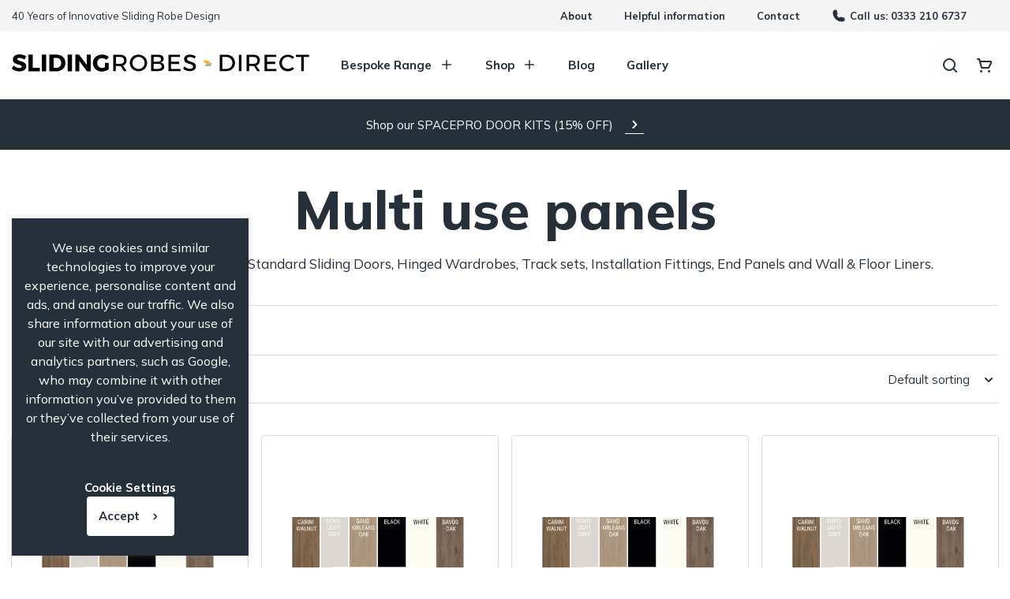

--- FILE ---
content_type: text/html; charset=UTF-8
request_url: https://slidingrobesdirect.com/product-category/multi-use-panels/
body_size: 29533
content:
<!DOCTYPE html><html lang="en-GB"><head><meta charset="UTF-8" /><meta name="viewport" content="width=device-width" /><link rel="icon" href="https://slidingrobesdirect.com/wp-content/themes/slidingrobes/imgs/favicon.png"><link href="https://slidingrobesdirect.com/wp-content/themes/slidingrobes/imgs/apple-touch-icon.png" rel="apple-touch-icon"> <script type="application/ld+json">{"@context":"https:\/\/schema.org","@type":"LocalBusiness","@id":"https:\/\/slidingrobesdirect.com","name":"Sliding Robes Direct","url":"https:\/\/slidingrobesdirect.com","image":"https:\/\/wardrobe.kinocreative.uk\/wp-content\/uploads\/2023\/04\/LG_SRD.png","email":"sales@slidingrobesdirect.com","telephone":"0333 210 6737","address":{"@type":"PostalAddress","streetAddress":"Longfield Ind.Est. West","addressLocality":"Eglinton","addressRegion":"Derry \/ Londonderry","postalCode":" BT47 3PY","addressCountry":"GB"},"openingHoursSpecification":{"@type":"OpeningHoursSpecification","dayOfWeek":["Monday","Tuesday","Wednesday","Thursday","Friday","Saturday","Sunday"],"opens":"00:00","closes":"23:59"}}</script>  <script async src="https://www.googletagmanager.com/gtag/js?id=G-5J52QQP5NV"></script> <script>window.dataLayer = window.dataLayer || [];
                    function gtag(){dataLayer.push(arguments);}
                    gtag('js', new Date());
                    gtag('config', 'G-5J52QQP5NV');</script> <script>(function(w,d,s,l,i){w[l]=w[l]||[];w[l].push({'gtm.start':
                new Date().getTime(),event:'gtm.js'});var f=d.getElementsByTagName(s)[0],
                j=d.createElement(s),dl=l!='dataLayer'?'&l='+l:'';j.async=true;j.src=
                'https://www.googletagmanager.com/gtm.js?id='+i+dl;f.parentNode.insertBefore(j,f);
                })(window,document,'script','dataLayer','GTM-KFQLGQM');</script>  <script>(function(h,o,t,j,a,r){
						h.hj=h.hj||function(){(h.hj.q=h.hj.q||[]).push(arguments)};
						h._hjSettings={hjid:3930255,hjsv:6};
						a=o.getElementsByTagName('head')[0];
						r=o.createElement('script');r.async=1;
						r.src=t+h._hjSettings.hjid+j+h._hjSettings.hjsv;
						a.appendChild(r);
					})(window,document,'https://static.hotjar.com/c/hotjar-','.js?sv=');</script> <meta name='robots' content='index, follow, max-image-preview:large, max-snippet:-1, max-video-preview:-1' /><title>Multi use panels Products - Sliding Robes Direct</title><meta name="description" content="If you are looking for Multi use panels, then we here at Sliding Robes Direct have you covered. View our Multi use panels products here." /><link rel="canonical" href="https://slidingrobesdirect.com/product-category/multi-use-panels/" /><meta property="og:locale" content="en_GB" /><meta property="og:type" content="article" /><meta property="og:title" content="Multi use panels Products - Sliding Robes Direct" /><meta property="og:description" content="If you are looking for Multi use panels, then we here at Sliding Robes Direct have you covered. View our Multi use panels products here." /><meta property="og:url" content="https://slidingrobesdirect.com/product-category/multi-use-panels/" /><meta property="og:site_name" content="Sliding Robes Direct" /><meta property="og:image" content="https://slidingrobesdirect.com/wp-content/uploads/2023/05/why-cheap-sliding-wardrobe-doors-are-bad-1544103273-13.jpeg" /><meta property="og:image:width" content="640" /><meta property="og:image:height" content="336" /><meta property="og:image:type" content="image/jpeg" /><meta name="twitter:card" content="summary_large_image" /><meta name="twitter:site" content="@_SlidingRobes" /> <script type="application/ld+json" class="yoast-schema-graph">{"@context":"https://schema.org","@graph":[{"@type":"CollectionPage","@id":"https://slidingrobesdirect.com/product-category/multi-use-panels/","url":"https://slidingrobesdirect.com/product-category/multi-use-panels/","name":"Multi use panels Products - Sliding Robes Direct","isPartOf":{"@id":"https://slidingrobesdirect.com/#website"},"description":"If you are looking for Multi use panels, then we here at Sliding Robes Direct have you covered. View our Multi use panels products here.","breadcrumb":{"@id":"https://slidingrobesdirect.com/product-category/multi-use-panels/#breadcrumb"},"inLanguage":"en-GB"},{"@type":"BreadcrumbList","@id":"https://slidingrobesdirect.com/product-category/multi-use-panels/#breadcrumb","itemListElement":[{"@type":"ListItem","position":1,"name":"Home","item":"https://slidingrobesdirect.com/"},{"@type":"ListItem","position":2,"name":"Multi use panels"}]},{"@type":"WebSite","@id":"https://slidingrobesdirect.com/#website","url":"https://slidingrobesdirect.com/","name":"Sliding Robes Direct","description":"","publisher":{"@id":"https://slidingrobesdirect.com/#organization"},"potentialAction":[{"@type":"SearchAction","target":{"@type":"EntryPoint","urlTemplate":"https://slidingrobesdirect.com/?s={search_term_string}"},"query-input":{"@type":"PropertyValueSpecification","valueRequired":true,"valueName":"search_term_string"}}],"inLanguage":"en-GB"},{"@type":"Organization","@id":"https://slidingrobesdirect.com/#organization","name":"Sliding Robes Direct","url":"https://slidingrobesdirect.com/","logo":{"@type":"ImageObject","inLanguage":"en-GB","@id":"https://slidingrobesdirect.com/#/schema/logo/image/","url":"https://slidingrobesdirect.com/wp-content/uploads/2025/08/srd-logo-2.jpg","contentUrl":"https://slidingrobesdirect.com/wp-content/uploads/2025/08/srd-logo-2.jpg","width":360,"height":360,"caption":"Sliding Robes Direct"},"image":{"@id":"https://slidingrobesdirect.com/#/schema/logo/image/"},"sameAs":["https://www.facebook.com/slidingrobesdirect/","https://x.com/_SlidingRobes","https://www.instagram.com/slidingrobesdirect/"]}]}</script> <link rel='dns-prefetch' href='//static.klaviyo.com' /><link rel='dns-prefetch' href='//www.googletagmanager.com' /><link rel='dns-prefetch' href='//unpkg.com' /><link rel="alternate" type="application/rss+xml" title="Sliding Robes Direct &raquo; Multi use panels Category Feed" href="https://slidingrobesdirect.com/product-category/multi-use-panels/feed/" /><link data-optimized="1" rel='stylesheet' id='wp-block-library-css' href='https://slidingrobesdirect.com/wp-content/litespeed/css/65c417ee13a042db6b67cf0ea9b2c9a4.css?ver=35d40' type='text/css' media='all' /><style id='safe-svg-svg-icon-style-inline-css' type='text/css'>.safe-svg-cover{text-align:center}.safe-svg-cover .safe-svg-inside{display:inline-block;max-width:100%}.safe-svg-cover svg{height:100%;max-height:100%;max-width:100%;width:100%}</style><link data-optimized="1" rel='stylesheet' id='qligg-swiper-css' href='https://slidingrobesdirect.com/wp-content/litespeed/css/0d5a8a3290cdea322b204bc4620d6d32.css?ver=3b1f9' type='text/css' media='all' /><link data-optimized="1" rel='stylesheet' id='qligg-frontend-css' href='https://slidingrobesdirect.com/wp-content/litespeed/css/95f2b15043a8351a09b25c7825e73217.css?ver=b0e6d' type='text/css' media='all' /><style id='classic-theme-styles-inline-css' type='text/css'>/*! This file is auto-generated */
.wp-block-button__link{color:#fff;background-color:#32373c;border-radius:9999px;box-shadow:none;text-decoration:none;padding:calc(.667em + 2px) calc(1.333em + 2px);font-size:1.125em}.wp-block-file__button{background:#32373c;color:#fff;text-decoration:none}</style><style id='global-styles-inline-css' type='text/css'>:root{--wp--preset--aspect-ratio--square:1;--wp--preset--aspect-ratio--4-3:4/3;--wp--preset--aspect-ratio--3-4:3/4;--wp--preset--aspect-ratio--3-2:3/2;--wp--preset--aspect-ratio--2-3:2/3;--wp--preset--aspect-ratio--16-9:16/9;--wp--preset--aspect-ratio--9-16:9/16;--wp--preset--color--black:#000000;--wp--preset--color--cyan-bluish-gray:#abb8c3;--wp--preset--color--white:#ffffff;--wp--preset--color--pale-pink:#f78da7;--wp--preset--color--vivid-red:#cf2e2e;--wp--preset--color--luminous-vivid-orange:#ff6900;--wp--preset--color--luminous-vivid-amber:#fcb900;--wp--preset--color--light-green-cyan:#7bdcb5;--wp--preset--color--vivid-green-cyan:#00d084;--wp--preset--color--pale-cyan-blue:#8ed1fc;--wp--preset--color--vivid-cyan-blue:#0693e3;--wp--preset--color--vivid-purple:#9b51e0;--wp--preset--gradient--vivid-cyan-blue-to-vivid-purple:linear-gradient(135deg,rgba(6,147,227,1) 0%,rgb(155,81,224) 100%);--wp--preset--gradient--light-green-cyan-to-vivid-green-cyan:linear-gradient(135deg,rgb(122,220,180) 0%,rgb(0,208,130) 100%);--wp--preset--gradient--luminous-vivid-amber-to-luminous-vivid-orange:linear-gradient(135deg,rgba(252,185,0,1) 0%,rgba(255,105,0,1) 100%);--wp--preset--gradient--luminous-vivid-orange-to-vivid-red:linear-gradient(135deg,rgba(255,105,0,1) 0%,rgb(207,46,46) 100%);--wp--preset--gradient--very-light-gray-to-cyan-bluish-gray:linear-gradient(135deg,rgb(238,238,238) 0%,rgb(169,184,195) 100%);--wp--preset--gradient--cool-to-warm-spectrum:linear-gradient(135deg,rgb(74,234,220) 0%,rgb(151,120,209) 20%,rgb(207,42,186) 40%,rgb(238,44,130) 60%,rgb(251,105,98) 80%,rgb(254,248,76) 100%);--wp--preset--gradient--blush-light-purple:linear-gradient(135deg,rgb(255,206,236) 0%,rgb(152,150,240) 100%);--wp--preset--gradient--blush-bordeaux:linear-gradient(135deg,rgb(254,205,165) 0%,rgb(254,45,45) 50%,rgb(107,0,62) 100%);--wp--preset--gradient--luminous-dusk:linear-gradient(135deg,rgb(255,203,112) 0%,rgb(199,81,192) 50%,rgb(65,88,208) 100%);--wp--preset--gradient--pale-ocean:linear-gradient(135deg,rgb(255,245,203) 0%,rgb(182,227,212) 50%,rgb(51,167,181) 100%);--wp--preset--gradient--electric-grass:linear-gradient(135deg,rgb(202,248,128) 0%,rgb(113,206,126) 100%);--wp--preset--gradient--midnight:linear-gradient(135deg,rgb(2,3,129) 0%,rgb(40,116,252) 100%);--wp--preset--font-size--small:13px;--wp--preset--font-size--medium:20px;--wp--preset--font-size--large:36px;--wp--preset--font-size--x-large:42px;--wp--preset--font-family--inter:"Inter", sans-serif;--wp--preset--font-family--cardo:Cardo;--wp--preset--spacing--20:0.44rem;--wp--preset--spacing--30:0.67rem;--wp--preset--spacing--40:1rem;--wp--preset--spacing--50:1.5rem;--wp--preset--spacing--60:2.25rem;--wp--preset--spacing--70:3.38rem;--wp--preset--spacing--80:5.06rem;--wp--preset--shadow--natural:6px 6px 9px rgba(0, 0, 0, 0.2);--wp--preset--shadow--deep:12px 12px 50px rgba(0, 0, 0, 0.4);--wp--preset--shadow--sharp:6px 6px 0px rgba(0, 0, 0, 0.2);--wp--preset--shadow--outlined:6px 6px 0px -3px rgba(255, 255, 255, 1), 6px 6px rgba(0, 0, 0, 1);--wp--preset--shadow--crisp:6px 6px 0px rgba(0, 0, 0, 1)}:where(.is-layout-flex){gap:.5em}:where(.is-layout-grid){gap:.5em}body .is-layout-flex{display:flex}.is-layout-flex{flex-wrap:wrap;align-items:center}.is-layout-flex>:is(*,div){margin:0}body .is-layout-grid{display:grid}.is-layout-grid>:is(*,div){margin:0}:where(.wp-block-columns.is-layout-flex){gap:2em}:where(.wp-block-columns.is-layout-grid){gap:2em}:where(.wp-block-post-template.is-layout-flex){gap:1.25em}:where(.wp-block-post-template.is-layout-grid){gap:1.25em}.has-black-color{color:var(--wp--preset--color--black)!important}.has-cyan-bluish-gray-color{color:var(--wp--preset--color--cyan-bluish-gray)!important}.has-white-color{color:var(--wp--preset--color--white)!important}.has-pale-pink-color{color:var(--wp--preset--color--pale-pink)!important}.has-vivid-red-color{color:var(--wp--preset--color--vivid-red)!important}.has-luminous-vivid-orange-color{color:var(--wp--preset--color--luminous-vivid-orange)!important}.has-luminous-vivid-amber-color{color:var(--wp--preset--color--luminous-vivid-amber)!important}.has-light-green-cyan-color{color:var(--wp--preset--color--light-green-cyan)!important}.has-vivid-green-cyan-color{color:var(--wp--preset--color--vivid-green-cyan)!important}.has-pale-cyan-blue-color{color:var(--wp--preset--color--pale-cyan-blue)!important}.has-vivid-cyan-blue-color{color:var(--wp--preset--color--vivid-cyan-blue)!important}.has-vivid-purple-color{color:var(--wp--preset--color--vivid-purple)!important}.has-black-background-color{background-color:var(--wp--preset--color--black)!important}.has-cyan-bluish-gray-background-color{background-color:var(--wp--preset--color--cyan-bluish-gray)!important}.has-white-background-color{background-color:var(--wp--preset--color--white)!important}.has-pale-pink-background-color{background-color:var(--wp--preset--color--pale-pink)!important}.has-vivid-red-background-color{background-color:var(--wp--preset--color--vivid-red)!important}.has-luminous-vivid-orange-background-color{background-color:var(--wp--preset--color--luminous-vivid-orange)!important}.has-luminous-vivid-amber-background-color{background-color:var(--wp--preset--color--luminous-vivid-amber)!important}.has-light-green-cyan-background-color{background-color:var(--wp--preset--color--light-green-cyan)!important}.has-vivid-green-cyan-background-color{background-color:var(--wp--preset--color--vivid-green-cyan)!important}.has-pale-cyan-blue-background-color{background-color:var(--wp--preset--color--pale-cyan-blue)!important}.has-vivid-cyan-blue-background-color{background-color:var(--wp--preset--color--vivid-cyan-blue)!important}.has-vivid-purple-background-color{background-color:var(--wp--preset--color--vivid-purple)!important}.has-black-border-color{border-color:var(--wp--preset--color--black)!important}.has-cyan-bluish-gray-border-color{border-color:var(--wp--preset--color--cyan-bluish-gray)!important}.has-white-border-color{border-color:var(--wp--preset--color--white)!important}.has-pale-pink-border-color{border-color:var(--wp--preset--color--pale-pink)!important}.has-vivid-red-border-color{border-color:var(--wp--preset--color--vivid-red)!important}.has-luminous-vivid-orange-border-color{border-color:var(--wp--preset--color--luminous-vivid-orange)!important}.has-luminous-vivid-amber-border-color{border-color:var(--wp--preset--color--luminous-vivid-amber)!important}.has-light-green-cyan-border-color{border-color:var(--wp--preset--color--light-green-cyan)!important}.has-vivid-green-cyan-border-color{border-color:var(--wp--preset--color--vivid-green-cyan)!important}.has-pale-cyan-blue-border-color{border-color:var(--wp--preset--color--pale-cyan-blue)!important}.has-vivid-cyan-blue-border-color{border-color:var(--wp--preset--color--vivid-cyan-blue)!important}.has-vivid-purple-border-color{border-color:var(--wp--preset--color--vivid-purple)!important}.has-vivid-cyan-blue-to-vivid-purple-gradient-background{background:var(--wp--preset--gradient--vivid-cyan-blue-to-vivid-purple)!important}.has-light-green-cyan-to-vivid-green-cyan-gradient-background{background:var(--wp--preset--gradient--light-green-cyan-to-vivid-green-cyan)!important}.has-luminous-vivid-amber-to-luminous-vivid-orange-gradient-background{background:var(--wp--preset--gradient--luminous-vivid-amber-to-luminous-vivid-orange)!important}.has-luminous-vivid-orange-to-vivid-red-gradient-background{background:var(--wp--preset--gradient--luminous-vivid-orange-to-vivid-red)!important}.has-very-light-gray-to-cyan-bluish-gray-gradient-background{background:var(--wp--preset--gradient--very-light-gray-to-cyan-bluish-gray)!important}.has-cool-to-warm-spectrum-gradient-background{background:var(--wp--preset--gradient--cool-to-warm-spectrum)!important}.has-blush-light-purple-gradient-background{background:var(--wp--preset--gradient--blush-light-purple)!important}.has-blush-bordeaux-gradient-background{background:var(--wp--preset--gradient--blush-bordeaux)!important}.has-luminous-dusk-gradient-background{background:var(--wp--preset--gradient--luminous-dusk)!important}.has-pale-ocean-gradient-background{background:var(--wp--preset--gradient--pale-ocean)!important}.has-electric-grass-gradient-background{background:var(--wp--preset--gradient--electric-grass)!important}.has-midnight-gradient-background{background:var(--wp--preset--gradient--midnight)!important}.has-small-font-size{font-size:var(--wp--preset--font-size--small)!important}.has-medium-font-size{font-size:var(--wp--preset--font-size--medium)!important}.has-large-font-size{font-size:var(--wp--preset--font-size--large)!important}.has-x-large-font-size{font-size:var(--wp--preset--font-size--x-large)!important}:where(.wp-block-post-template.is-layout-flex){gap:1.25em}:where(.wp-block-post-template.is-layout-grid){gap:1.25em}:where(.wp-block-columns.is-layout-flex){gap:2em}:where(.wp-block-columns.is-layout-grid){gap:2em}:root :where(.wp-block-pullquote){font-size:1.5em;line-height:1.6}</style><link data-optimized="1" rel='stylesheet' id='frontcss-css' href='https://slidingrobesdirect.com/wp-content/litespeed/css/91bbbd3283e529c18a98457c0d173ed5.css?ver=fa9e2' type='text/css' media='all' /><link data-optimized="1" rel='stylesheet' id='cookie-law-info-css' href='https://slidingrobesdirect.com/wp-content/litespeed/css/d2694b930ab215c27e2d6e7959b65854.css?ver=3ceb1' type='text/css' media='all' /><link data-optimized="1" rel='stylesheet' id='cookie-law-info-gdpr-css' href='https://slidingrobesdirect.com/wp-content/litespeed/css/aaf80fe4b8f19cb759137f299279fff5.css?ver=405b6' type='text/css' media='all' /><link data-optimized="1" rel='stylesheet' id='ssb-front-css-css' href='https://slidingrobesdirect.com/wp-content/litespeed/css/ac10218e176d8d2ab97a704e13bae2bf.css?ver=75be7' type='text/css' media='all' /><link data-optimized="1" rel='stylesheet' id='woocommerce-layout-css' href='https://slidingrobesdirect.com/wp-content/litespeed/css/1d0f3275e97a1ebe1565c1418291b03e.css?ver=7205b' type='text/css' media='all' /><link data-optimized="1" rel='stylesheet' id='woocommerce-smallscreen-css' href='https://slidingrobesdirect.com/wp-content/litespeed/css/b10dc993dd39e818faba3242df01d48d.css?ver=51c6b' type='text/css' media='only screen and (max-width: 768px)' /><link data-optimized="1" rel='stylesheet' id='woocommerce-general-css' href='https://slidingrobesdirect.com/wp-content/litespeed/css/9f991225224094542bc6dcf870d25aec.css?ver=f724a' type='text/css' media='all' /><style id='woocommerce-inline-inline-css' type='text/css'>.woocommerce form .form-row .required{visibility:visible}</style><link data-optimized="1" rel='stylesheet' id='wp-popup-css-css' href='https://slidingrobesdirect.com/wp-content/litespeed/css/6a95ce78ad4f65b5168138a38f6ae111.css?ver=0315d' type='text/css' media='all' /><link data-optimized="1" rel='stylesheet' id='owlcss-css' href='https://slidingrobesdirect.com/wp-content/litespeed/css/7a068bfba4465f11fcd17546f6e353a7.css?ver=3ef06' type='text/css' media='all' /><link data-optimized="1" rel='stylesheet' id='owlthemecss-css' href='https://slidingrobesdirect.com/wp-content/litespeed/css/932d8a7983752e210b4726acf9b779c7.css?ver=b5696' type='text/css' media='all' /><link data-optimized="1" rel='stylesheet' id='app-css' href='https://slidingrobesdirect.com/wp-content/litespeed/css/6cc68e78f38c256eb5f6eac78c7bea75.css?ver=0d2ec' type='text/css' media='all' /><link data-optimized="1" rel='stylesheet' id='jl-fixes-css' href='https://slidingrobesdirect.com/wp-content/litespeed/css/069874f26df2db3cdfd36f328b5b5f35.css?ver=a27f3' type='text/css' media='all' /><link data-optimized="1" rel='stylesheet' id='pwb-styles-frontend-css' href='https://slidingrobesdirect.com/wp-content/litespeed/css/ed20c840a4d34c98741ba8859994388b.css?ver=70408' type='text/css' media='all' /> <script type="text/javascript" id="woocommerce-google-analytics-integration-gtag-js-after">/*  */
/* Google Analytics for WooCommerce (gtag.js) */
					window.dataLayer = window.dataLayer || [];
					function gtag(){dataLayer.push(arguments);}
					// Set up default consent state.
					for ( const mode of [{"analytics_storage":"denied","ad_storage":"denied","ad_user_data":"denied","ad_personalization":"denied","region":["AT","BE","BG","HR","CY","CZ","DK","EE","FI","FR","DE","GR","HU","IS","IE","IT","LV","LI","LT","LU","MT","NL","NO","PL","PT","RO","SK","SI","ES","SE","GB","CH"]}] || [] ) {
						gtag( "consent", "default", { "wait_for_update": 500, ...mode } );
					}
					gtag("js", new Date());
					gtag("set", "developer_id.dOGY3NW", true);
					gtag("config", "G-5J52QQP5NV", {"track_404":true,"allow_google_signals":true,"logged_in":false,"linker":{"domains":[],"allow_incoming":true},"custom_map":{"dimension1":"logged_in"}});
/*  */</script> <script type="text/javascript" src="https://slidingrobesdirect.com/wp-includes/js/jquery/jquery.min.js?ver=3.7.1" id="jquery-core-js"></script> <script data-optimized="1" type="text/javascript" src="https://slidingrobesdirect.com/wp-content/litespeed/js/61065296fc1a0548fc232c722ce5d05a.js?ver=2bdef" id="jquery-migrate-js"></script> <script type="text/javascript" id="frontjs-js-extra">/*  */
var php_vars = {"admin_url":"https:\/\/slidingrobesdirect.com\/wp-admin\/admin-ajax.php","nonce":"15eb932557"};
/*  */</script> <script data-optimized="1" type="text/javascript" src="https://slidingrobesdirect.com/wp-content/litespeed/js/53052b3b6e7bf2e4e8b16936fae15614.js?ver=badbf" id="frontjs-js"></script> <script type="text/javascript" id="cookie-law-info-js-extra">/*  */
var Cli_Data = {"nn_cookie_ids":[],"cookielist":[],"non_necessary_cookies":[],"ccpaEnabled":"","ccpaRegionBased":"","ccpaBarEnabled":"","strictlyEnabled":["necessary","obligatoire"],"ccpaType":"gdpr","js_blocking":"1","custom_integration":"","triggerDomRefresh":"","secure_cookies":""};
var cli_cookiebar_settings = {"animate_speed_hide":"500","animate_speed_show":"500","background":"#25303b","border":"#b1a6a6c2","border_on":"","button_1_button_colour":"#ffffff","button_1_button_hover":"#cccccc","button_1_link_colour":"#25303b","button_1_as_button":"1","button_1_new_win":"","button_2_button_colour":"#333","button_2_button_hover":"#292929","button_2_link_colour":"#444","button_2_as_button":"","button_2_hidebar":"","button_3_button_colour":"#dedfe0","button_3_button_hover":"#b2b2b3","button_3_link_colour":"#333333","button_3_as_button":"1","button_3_new_win":"","button_4_button_colour":"#25303b","button_4_button_hover":"#1e262f","button_4_link_colour":"#ffffff","button_4_as_button":"","button_7_button_colour":"#61a229","button_7_button_hover":"#4e8221","button_7_link_colour":"#fff","button_7_as_button":"1","button_7_new_win":"","font_family":"inherit","header_fix":"","notify_animate_hide":"1","notify_animate_show":"","notify_div_id":"#cookie-law-info-bar","notify_position_horizontal":"right","notify_position_vertical":"bottom","scroll_close":"","scroll_close_reload":"","accept_close_reload":"","reject_close_reload":"","showagain_tab":"","showagain_background":"#fff","showagain_border":"#000","showagain_div_id":"#cookie-law-info-again","showagain_x_position":"50%","text":"#ffffff","show_once_yn":"","show_once":"10000","logging_on":"","as_popup":"","popup_overlay":"1","bar_heading_text":"","cookie_bar_as":"widget","popup_showagain_position":"bottom-right","widget_position":"left"};
var log_object = {"ajax_url":"https:\/\/slidingrobesdirect.com\/wp-admin\/admin-ajax.php"};
/*  */</script> <script data-optimized="1" type="text/javascript" src="https://slidingrobesdirect.com/wp-content/litespeed/js/30ce73e583e908d7c90e6c752c207ff8.js?ver=3aa32" id="cookie-law-info-js"></script> <script data-optimized="1" type="text/javascript" src="https://slidingrobesdirect.com/wp-content/litespeed/js/76809b8dadea3f8d6e140a86ee6ff4c4.js?ver=3943d" id="jquery-blockui-js" defer="defer" data-wp-strategy="defer"></script> <script type="text/javascript" id="wc-add-to-cart-js-extra">/*  */
var wc_add_to_cart_params = {"ajax_url":"\/wp-admin\/admin-ajax.php","wc_ajax_url":"\/?wc-ajax=%%endpoint%%","i18n_view_cart":"View basket","cart_url":"https:\/\/slidingrobesdirect.com\/cart\/","is_cart":"","cart_redirect_after_add":"no"};
/*  */</script> <script data-optimized="1" type="text/javascript" src="https://slidingrobesdirect.com/wp-content/litespeed/js/043b420e4e9a0c03ac95afa3d68a2fd3.js?ver=be561" id="wc-add-to-cart-js" defer="defer" data-wp-strategy="defer"></script> <script data-optimized="1" type="text/javascript" src="https://slidingrobesdirect.com/wp-content/litespeed/js/b35b38643c4146b49c9398079ba46ab4.js?ver=30260" id="js-cookie-js" defer="defer" data-wp-strategy="defer"></script> <script type="text/javascript" id="woocommerce-js-extra">/*  */
var woocommerce_params = {"ajax_url":"\/wp-admin\/admin-ajax.php","wc_ajax_url":"\/?wc-ajax=%%endpoint%%"};
/*  */</script> <script data-optimized="1" type="text/javascript" src="https://slidingrobesdirect.com/wp-content/litespeed/js/81b349f5e48b794b001112da4c7a7502.js?ver=80ec9" id="woocommerce-js" defer="defer" data-wp-strategy="defer"></script> <script data-optimized="1" type="text/javascript" src="https://slidingrobesdirect.com/wp-content/litespeed/js/e5e60eead352e91a1ade754b75c3036f.js?ver=91f1e" id="foundation-js"></script> <script type="text/javascript" src="https://unpkg.com/eva-icons@1.1.3/eva.min.js?ver=6.6.2" id="evaicons-js"></script> <script type="text/javascript" id="appjs-js-extra">/*  */
var appjs_params = {"site_url":"https:\/\/slidingrobesdirect.com","template_url":"https:\/\/slidingrobesdirect.com\/wp-content\/themes\/slidingrobes","ajaxurl":"https:\/\/slidingrobesdirect.com\/wp-admin\/admin-ajax.php"};
/*  */</script> <script data-optimized="1" type="text/javascript" src="https://slidingrobesdirect.com/wp-content/litespeed/js/59890dc35a063dd2eecf45053684376f.js?ver=71a87" id="appjs-js"></script> <script type="text/javascript" id="ajax-load-more-js-extra">/*  */
var ajax_loadmore_params = {"ajaxurl":"https:\/\/slidingrobesdirect.com\/wp-admin\/admin-ajax.php"};
/*  */</script> <script data-optimized="1" type="text/javascript" src="https://slidingrobesdirect.com/wp-content/litespeed/js/385cac580079f90457c338628c762410.js?ver=642bf" id="ajax-load-more-js"></script> <script type="text/javascript" id="wc-settings-dep-in-header-js-after">/*  */
console.warn( "Scripts that have a dependency on [wc-settings, wc-blocks-checkout] must be loaded in the footer, klaviyo-klaviyo-checkout-block-editor-script was registered to load in the header, but has been switched to load in the footer instead. See https://github.com/woocommerce/woocommerce-gutenberg-products-block/pull/5059" );
console.warn( "Scripts that have a dependency on [wc-settings, wc-blocks-checkout] must be loaded in the footer, klaviyo-klaviyo-checkout-block-view-script was registered to load in the header, but has been switched to load in the footer instead. See https://github.com/woocommerce/woocommerce-gutenberg-products-block/pull/5059" );
/*  */</script> <link rel="https://api.w.org/" href="https://slidingrobesdirect.com/wp-json/" /><link rel="alternate" title="JSON" type="application/json" href="https://slidingrobesdirect.com/wp-json/wp/v2/product_cat/109" /><link rel="EditURI" type="application/rsd+xml" title="RSD" href="https://slidingrobesdirect.com/xmlrpc.php?rsd" /><meta name="generator" content="WordPress 6.6.2" /><meta name="generator" content="WooCommerce 9.1.2" /><style media="screen">.simplesocialbuttons.simplesocialbuttons_inline .ssb-fb-like,.simplesocialbuttons.simplesocialbuttons_inline amp-facebook-like{margin:}.simplesocialbuttons.simplesocialbuttons_inline.simplesocial-round-txt button{margin:}</style><meta property="og:title" content="Multi use panels - Sliding Robes Direct" /><meta property="og:url" content="" /><meta property="og:site_name" content="Sliding Robes Direct" /><meta property="og:image" content="https://slidingrobesdirect.com/wp-content/uploads/2022/11/ipiccy_image1.jpg" /><meta property="og:image" content="https://slidingrobesdirect.com/wp-content/uploads/2022/11/ipiccy_image1.jpg" /><meta property="og:image" content="https://slidingrobesdirect.com/wp-content/uploads/2022/11/ipiccy_image1.jpg" /><meta property="og:image" content="https://slidingrobesdirect.com/wp-content/uploads/2022/11/ipiccy_image1.jpg" /><meta property="og:image" content="https://slidingrobesdirect.com/wp-content/uploads/2022/11/ipiccy_image1.jpg" /><meta property="og:image" content="https://slidingrobesdirect.com/wp-content/uploads/2022/11/ipiccy_image1.jpg" /><meta property="og:image" content="https://slidingrobesdirect.com/wp-content/uploads/2022/11/ipiccy_image1.jpg" /><meta property="og:image" content="https://slidingrobesdirect.com/wp-content/uploads/2022/11/End-Panel-Premium.jpg" /><meta property="og:image" content="https://slidingrobesdirect.com/wp-content/uploads/2022/11/End-Panel-Premium.jpg" /><meta property="og:image" content="https://slidingrobesdirect.com/wp-content/uploads/2022/11/End-Panel-Premium.jpg" /><meta name="twitter:card" content="summary_large_image" /><meta name="twitter:title" content="Multi use panels - Sliding Robes Direct" /><meta property="twitter:image" content="https://slidingrobesdirect.com/wp-content/uploads/2022/11/ipiccy_image1.jpg" /><meta property="twitter:image" content="https://slidingrobesdirect.com/wp-content/uploads/2022/11/ipiccy_image1.jpg" /><meta property="twitter:image" content="https://slidingrobesdirect.com/wp-content/uploads/2022/11/ipiccy_image1.jpg" /><meta property="twitter:image" content="https://slidingrobesdirect.com/wp-content/uploads/2022/11/ipiccy_image1.jpg" /><meta property="twitter:image" content="https://slidingrobesdirect.com/wp-content/uploads/2022/11/ipiccy_image1.jpg" /><meta property="twitter:image" content="https://slidingrobesdirect.com/wp-content/uploads/2022/11/ipiccy_image1.jpg" /><meta property="twitter:image" content="https://slidingrobesdirect.com/wp-content/uploads/2022/11/ipiccy_image1.jpg" /><meta property="twitter:image" content="https://slidingrobesdirect.com/wp-content/uploads/2022/11/End-Panel-Premium.jpg" /><meta property="twitter:image" content="https://slidingrobesdirect.com/wp-content/uploads/2022/11/End-Panel-Premium.jpg" /><meta property="twitter:image" content="https://slidingrobesdirect.com/wp-content/uploads/2022/11/End-Panel-Premium.jpg" /><meta name="google-site-verification" content="IX_EDiNOLx7iRZrUzk5qsqIEbRIUkUYfry0PZ2uHuK4" />
<noscript><style>.woocommerce-product-gallery{ opacity: 1 !important; }</style></noscript> <script  type="text/javascript">!function(f,b,e,v,n,t,s){if(f.fbq)return;n=f.fbq=function(){n.callMethod?
					n.callMethod.apply(n,arguments):n.queue.push(arguments)};if(!f._fbq)f._fbq=n;
					n.push=n;n.loaded=!0;n.version='2.0';n.queue=[];t=b.createElement(e);t.async=!0;
					t.src=v;s=b.getElementsByTagName(e)[0];s.parentNode.insertBefore(t,s)}(window,
					document,'script','https://connect.facebook.net/en_US/fbevents.js');</script>  <script  type="text/javascript">fbq('init', '752248329681482', {}, {
    "agent": "woocommerce-9.1.2-3.5.2"
});

				fbq( 'track', 'PageView', {
    "source": "woocommerce",
    "version": "9.1.2",
    "pluginVersion": "3.5.2"
} );

				document.addEventListener( 'DOMContentLoaded', function() {
					// Insert placeholder for events injected when a product is added to the cart through AJAX.
					document.body.insertAdjacentHTML( 'beforeend', '<div class=\"wc-facebook-pixel-event-placeholder\"></div>' );
				}, false );</script> <style id='wp-fonts-local' type='text/css'>@font-face{font-family:Inter;font-style:normal;font-weight:300 900;font-display:fallback;src:url(https://slidingrobesdirect.com/wp-content/plugins/woocommerce/assets/fonts/Inter-VariableFont_slnt,wght.woff2) format('woff2');font-stretch:normal}@font-face{font-family:Cardo;font-style:normal;font-weight:400;font-display:fallback;src:url(https://slidingrobesdirect.com/wp-content/plugins/woocommerce/assets/fonts/cardo_normal_400.woff2) format('woff2')}</style><link rel="icon" href="https://slidingrobesdirect.com/wp-content/uploads/2023/06/cropped-srd-favicon-32x32.png" sizes="32x32" /><link rel="icon" href="https://slidingrobesdirect.com/wp-content/uploads/2023/06/cropped-srd-favicon-192x192.png" sizes="192x192" /><link rel="apple-touch-icon" href="https://slidingrobesdirect.com/wp-content/uploads/2023/06/cropped-srd-favicon-180x180.png" /><meta name="msapplication-TileImage" content="https://slidingrobesdirect.com/wp-content/uploads/2023/06/cropped-srd-favicon-270x270.png" /><style type="text/css" id="wp-custom-css">.home_hero_pbanner .right{display:flex;flex-direction:column;justify-content:center}.home_hero_pbanner .banner-promo{padding:15px;border-radius:15px;margin:10px 0}.home_hero_pbanner .banner1{background-color:rgb(251 188 28 / 80%)}.home_hero_pbanner .banner2{background-color:rgb(179 168 147 / 80%)}.home_hero_pbanner .banner3{background-color:rgb(255 255 255 / 80%)}.home_hero_pbanner .banner-promo span{font-size:20px;text-transform:uppercase;font-family:"Mulish",sans-serif;font-weight:600;color:#25303B;font-size:56px;line-height:65px;display:block}@media (max-width:1023px){.home_hero_pbanner .banner-promo span{font-size:32px;line-height:1.5}}.category-content{padding:80px 0;margin:-80px 15px 0 15px;border-top:1px solid #e1e1e1}@media(max-width:767px){.category-content{margin:0 15px;padding:40px 0;border-top:1px solid #e1e1e1}}</style> <script>!function(f,b,e,v,n,t,s)
			{if(f.fbq)return;n=f.fbq=function(){n.callMethod?
			n.callMethod.apply(n,arguments):n.queue.push(arguments)};
			if(!f._fbq)f._fbq=n;n.push=n;n.loaded=!0;n.version='2.0';
			n.queue=[];t=b.createElement(e);t.async=!0;
			t.src=v;s=b.getElementsByTagName(e)[0];
			s.parentNode.insertBefore(t,s)}(window, document,'script',
			'https://connect.facebook.net/en_US/fbevents.js');
			fbq('init', '752248329681482');
			fbq('track', 'PageView');</script> <noscript><img height="1" width="1" style="display:none"
src="https://www.facebook.com/tr?id=752248329681482&ev=PageView&noscript=1"
/></noscript><meta name="google-site-verification" content="ytp1woQSgFTHhQ5CORf24Fhzj1pa00c4ZK0CYYEiqPg" /></head><body data-rsssl=1 class="theme-slidingrobes woocommerce woocommerce-page woocommerce-no-js"><div id="wrapper" class="hfeed"><header class="grid-container full main_header" id="mobile_menu_container" data-toggler=".expanded"><div class="grid-x"><div class="cell small-12 main_header__top_bar"><div class="grid-container"><div class="grid-x"><div class="left show-for-large"><p>40 Years of Innovative Sliding Robe Design</p></div><div class="right"><div class="menu-top-bar-container"><ul id="menu-top-bar" class="menu"><li id="menu-item-79" class="menu-item menu-item-type-post_type menu-item-object-page menu-item-79"><a href="https://slidingrobesdirect.com/about/">About</a></li><li id="menu-item-5824" class="menu-item menu-item-type-post_type menu-item-object-page menu-item-5824"><a href="https://slidingrobesdirect.com/helpful-information/">Helpful information</a></li><li id="menu-item-77" class="menu-item menu-item-type-post_type menu-item-object-page menu-item-77"><a href="https://slidingrobesdirect.com/contact/">Contact</a></li><li id="menu-item-80" class="menu-item menu-item-type-custom menu-item-object-custom menu-item-80"><a href="tel:03332106737"><i data-eva="phone" data-eva-fill="#000000" data-eva-height="18" data-eva-width="18"></i>Call us: 0333 210 6737</a></li></ul></div><div class="header_search_mobile"><form role="search" method="get" class="search-form" action="https://slidingrobesdirect.com/" id="menu_search_1" data-toggler=".expanded"><div class="input_container"><div data-toggle="menu_search_1"><i data-eva="search-outline" data-eva-fill="#25303B" data-eva-height="24" data-eva-width="24"></i></div>
<input type="search" class="search-field"
placeholder="Search here&hellip;"
value="" name="s"
title="Search here:" /></div></form></div></div></div></div></div><div class="cell small-12 main_header__main"><div class="grid-container"><div class="grid-x"><div class="cell small-12 wide"><div class="mobile_hamburger_toggle" data-toggle="mobile_menu_container">
<svg id="menu-outline" xmlns="http://www.w3.org/2000/svg" width="24" height="24" viewBox="0 0 24 24">
<rect width="24" height="24" transform="translate(24 24) rotate(180)" fill="#25303b" opacity="0"/>
<rect width="18" height="2" rx="0.95" transform="translate(3 11)" fill="#25303b"/>
<rect 178" width="18" height="2" rx="0.95" transform="translate(3 16)" fill="#25303b"/>
<rect 179" width="18" height="2" rx="0.95" transform="translate(3 6)" fill="#25303b"/>
</svg></div>
<a class="header_logo" href="https://slidingrobesdirect.com">
<svg class="main_logo" width="377" xmlns="http://www.w3.org/2000/svg" viewBox="0 0 377 22" xml:space="preserve">
<path d="m18.1 2.4-2 4.2c-2.2-1.3-5-2.2-6.8-2.2-1.4 0-2.3.5-2.3 1.5 0 3.7 11.2 1.6 11.2 9.2 0 4.2-3.7 6.5-8.5 6.5-3.5 0-7.2-1.3-9.7-3.4l2.1-4.1c2.2 1.9 5.4 3.2 7.6 3.2 1.7 0 2.8-.6 2.8-1.8 0-3.7-11.2-1.5-11.2-9 0-4 3.4-6.5 8.4-6.5 3.1 0 6.2 1 8.4 2.4zm17.3 14.5v4.5H21.1V.3h5.4V17h8.9v-.1zm2.6 4.5V.3h5.4v21.2H38v-.1zM56.7.3c6.6 0 11.2 4.3 11.2 10.6s-4.7 10.6-11.5 10.6h-8.9V.3h9.2zM53 17.1h3.8c3.3 0 5.7-2.5 5.7-6.3 0-3.7-2.5-6.3-5.9-6.3H53v12.6zm17.8 4.3V.3h5.4v21.2l-5.4-.1zm24.4 0-9.7-13v13h-5V.3h4.7L95 13.4V.3h5v21.2l-4.8-.1zm27.6-10.7V19c-2.3 1.6-5.8 2.8-8.8 2.8-6.4 0-11.3-4.7-11.3-10.8S107.7.2 114.4.2c3.1 0 6.5 1.2 8.6 3.1L120 7a8.76 8.76 0 0 0-5.7-2.3c-3.5 0-6.1 2.7-6.1 6.3s2.7 6.3 6.2 6.3c1.1 0 2.5-.4 3.7-1v-5.5l4.7-.1zm15.2 4.2h.1l3.9 6.4h3.6l-4.7-7 .2-.1c2.8-1.1 4.3-3.4 4.3-6.7 0-4.5-3-7.1-8.4-7.1h-8.4v20.8h3.2v-6.4h5.2c.4.1.7.1 1 .1zm-6.1-11.6h5.2c3.5 0 5.3 1.5 5.3 4.3 0 2.9-1.8 4.4-5.3 4.4h-5.2V3.3zm28.6-3c-6.3 0-11 4.5-11 10.5 0 5.9 4.9 10.6 11 10.6 6.2 0 11-4.6 11-10.6.1-5.8-4.8-10.5-11-10.5zm.1 18.2c-4.3 0-7.8-3.4-7.8-7.7 0-4.2 3.5-7.6 7.8-7.6s7.7 3.4 7.7 7.6c0 4.3-3.5 7.7-7.7 7.7zm28.2-8.1-.8-.1.8-.2c2.2-.5 3.6-2.3 3.6-4.6 0-3.2-2.7-5.1-6.9-5.1h-9v20.8h9.2c4.7 0 7.5-2.1 7.5-5.6 0-2.8-1.6-4.7-4.4-5.2zm-9.1-7.1h5.6c2.4 0 3.8 1.1 3.8 2.9 0 1.9-1.4 3-3.8 3h-5.6V3.3zm5.6 15.1h-5.6V12h5.6c2.9 0 4.6 1.2 4.6 3.2s-1.7 3.2-4.6 3.2zm26.8-6.2V9.3h-10.3v-6h11.5V.4h-14.7v20.9h15.1v-2.9h-11.9v-6.2h10.3zm14.7-2.9c-2.5-.7-4.8-1.4-4.8-3.6 0-1.5 1.3-2.4 3.6-2.4 1.8 0 4.1.7 6.1 1.9l1.3-2.8c-2-1.3-4.7-2.1-7.2-2.1-4.6 0-7.5 2.2-7.5 5.7 0 4.1 3.5 5.1 6.6 6 2.5.7 4.8 1.4 4.8 3.6 0 1.7-1.5 2.7-4.1 2.7-2.4 0-5-1.1-7.1-3l-1.4 2.8c2.3 2.1 5.4 3.2 8.4 3.2 4.7 0 7.8-2.4 7.8-5.9.1-4.1-3.4-5.2-6.5-6.1zM272 .4h-8.5v20.8h8.4c6.3 0 10.9-4.4 10.9-10.4S278.3.4 272 .4zm.1 18h-5.4V3.3h5.2c4.3 0 7.6 3.3 7.6 7.6s-3.1 7.5-7.4 7.5zm15.6-18h3.2v20.8h-3.2V.4zm19.2 14.5h.1l.1.1 3.8 6.3h3.6l-4.7-7 .2-.1c2.8-1.1 4.3-3.4 4.3-6.7 0-4.5-3-7.1-8.4-7.1h-8.4v20.8h3.2v-6.4h5.2c.4.1.7.1 1 .1zm-6.1-11.6h5.2c3.5 0 5.3 1.5 5.3 4.3 0 2.9-1.8 4.4-5.3 4.4h-5.2V3.3zm32.9 8.9V9.3h-10.3v-6h11.5V.4h-14.7v20.9h15.1v-2.9h-11.9v-6.2h10.3zm16.3 6.2c-4.3 0-7.7-3.4-7.7-7.6 0-4.3 3.4-7.6 7.7-7.6 2.1 0 4.3 1 5.9 2.6l1.9-2.3c-2-2-4.9-3.1-7.8-3.1-6.1 0-11 4.6-11 10.5s4.8 10.6 10.8 10.6c2.8 0 5.8-1.2 8-3.3l-1.9-2.1a9.72 9.72 0 0 1-5.9 2.3zm26.7-18H360v2.9h6.7v18h3.3v-18h6.7V.4z"/>
<path d="M251.7 11.3h-6.9l-2.4-3.5h6.9l2.4 3.5z" fill="#feb516"/>
<path d="M253.8 11.3h-6.9l-2.4 3.6h6.9l2.4-3.6z" fill="#b2a893"/>
</svg>
</a><div class="menu-main-menu-container">
<a href="https://slidingrobesdirect.com/build-your-wardrobe/" class="mobile_menu_wardrobe_cta">
<svg xmlns="http://www.w3.org/2000/svg" width="24" height="24" viewBox="0 0 24 24">
<rect width="24" height="24" fill="#25303b" opacity="0"/>
<path d="M21,2H3A1,1,0,0,0,2,3V21a1,1,0,0,0,1,1H21a1,1,0,0,0,1-1V3A1,1,0,0,0,21,2ZM4,10H6.5v4H4ZM6.5,4V8H4V4ZM4,16H6.5v4H4ZM8.5,4h7V20h-7ZM20,20H17.5V4H20Z" fill="#25303b"/>
</svg>
<span>Build your wardrobe</span>
</a><ul id="menu-main-menu" class="menu"><li id="menu-item-91" class="menu-item menu-item-type-post_type menu-item-object-page menu-item-has-children menu-item-91" data-toggler=".expanded"><a href="https://slidingrobesdirect.com/our-range/">Bespoke Range<i data-eva="minus-outline" data-eva-fill="#25303B" data-eva-height="18" data-eva-width="18"></i><i data-eva="plus-outline" data-eva-fill="#25303B" data-eva-height="18" data-eva-width="18"></i></a><div class="mobile_child_menu_toggle" data-toggle="menu-item-91"><i data-eva="minus-outline" data-eva-fill="#25303B" data-eva-height="24" data-eva-width="24"></i><i data-eva="plus-outline" data-eva-fill="#25303B" data-eva-height="24" data-eva-width="24"></i></div><div class="grid-container full mega_menu"><div class="grid-x"><div class="cell small-12"><div class="grid-container"><div class="grid-x"><div class="cell medium-12 large-3 left"><h5 class="show-for-large">Our range</h5><ul class="sub-menu"><li id="menu-item-85" class="menu-item menu-item-type-post_type menu-item-object-page menu-item-85"><a href="https://slidingrobesdirect.com/build-your-wardrobe/">Build your own wardrobe</a></li><li id="menu-item-106" class="menu-item menu-item-type-post_type menu-item-object-page menu-item-106"><a href="https://slidingrobesdirect.com/our-range/made-to-measure-wardrobe-doors/">Made To measure Wardrobe Doors</a></li><li id="menu-item-6625" class="menu-item menu-item-type-post_type menu-item-object-page menu-item-6625"><a href="https://slidingrobesdirect.com/our-range/complete-door-kits/">Wardrobe Door Kits</a></li><li id="menu-item-105" class="menu-item menu-item-type-post_type menu-item-object-page menu-item-105"><a href="https://slidingrobesdirect.com/our-range/standard-doors/">Standard Doors</a></li><li id="menu-item-104" class="menu-item menu-item-type-post_type menu-item-object-page menu-item-104"><a href="https://slidingrobesdirect.com/our-range/wardrobe-interiors/">Wardrobe interiors</a></li><li id="menu-item-1903" class="menu-item menu-item-type-post_type menu-item-object-page menu-item-1903"><a href="https://slidingrobesdirect.com/our-range/standard-doors/hinged-wardrobes/">Hinged Wardrobes</a></li><li id="menu-item-10100" class="menu-item menu-item-type-custom menu-item-object-custom menu-item-10100"><a href="https://slidingrobesdirect.com/our-range/bedroom-furniture/">Bedroom Furniture</a></li><li id="menu-item-92" class="menu-item menu-item-type-post_type menu-item-object-page menu-item-92"><a href="https://slidingrobesdirect.com/materials-and-colour/">Materials</a></li></ul></div><div class="cell medium-12 large-9 right"><div class="mega_menu_image_block"><div class="image_container"><img data-lazyloaded="1" src="[data-uri]" data-src="https://slidingrobesdirect.com/wp-content/uploads/2022/04/classic-sliding-wardrobe-doors-1545222446-13-536x385.jpg.webp" alt="Made to measure doors" title="classic 3 Panel Fineline Cashmere Frame Mirror Cashmere Wood Panels"><noscript><img src="https://slidingrobesdirect.com/wp-content/uploads/2022/04/classic-sliding-wardrobe-doors-1545222446-13-536x385.jpg.webp" alt="Made to measure doors" title="classic 3 Panel Fineline Cashmere Frame Mirror Cashmere Wood Panels"></noscript></div><div class="image_container"><img data-lazyloaded="1" src="[data-uri]" data-src="https://slidingrobesdirect.com/wp-content/uploads/2022/04/reflex-3-1503996095-2-536x385.jpg.webp" alt="" title="reflex-3-1503996095-2"><noscript><img src="https://slidingrobesdirect.com/wp-content/uploads/2022/04/reflex-3-1503996095-2-536x385.jpg.webp" alt="" title="reflex-3-1503996095-2"></noscript></div></div></div></div></div></div></div></div></li><li id="menu-item-93" class="menu-item menu-item-type-post_type menu-item-object-page current-menu-ancestor current-menu-parent current_page_parent current_page_ancestor menu-item-has-children menu-item-93" data-toggler=".expanded"><a href="https://slidingrobesdirect.com/shop/">Shop<i data-eva="minus-outline" data-eva-fill="#25303B" data-eva-height="18" data-eva-width="18"></i><i data-eva="plus-outline" data-eva-fill="#25303B" data-eva-height="18" data-eva-width="18"></i></a><div class="mobile_child_menu_toggle" data-toggle="menu-item-93"><i data-eva="minus-outline" data-eva-fill="#25303B" data-eva-height="24" data-eva-width="24"></i><i data-eva="plus-outline" data-eva-fill="#25303B" data-eva-height="24" data-eva-width="24"></i></div><div class="grid-container full mega_menu"><div class="grid-x"><div class="cell small-12"><div class="grid-container"><div class="grid-x"><div class="cell medium-12 large-3 left"><h5 class="show-for-large">Shop</h5><ul class="sub-menu"><li id="menu-item-10068" class="menu-item menu-item-type-custom menu-item-object-custom menu-item-10068"><a href="https://slidingrobesdirect.com/product-category/kits/classic-sliding-door-kits/">Classic Door Kits</a></li><li id="menu-item-10074" class="menu-item menu-item-type-custom menu-item-object-custom menu-item-10074"><a href="https://slidingrobesdirect.com/product-category/fitting-accessories/">Fitting Accessories</a></li><li id="menu-item-10070" class="menu-item menu-item-type-custom menu-item-object-custom menu-item-10070"><a href="https://slidingrobesdirect.com/product-category/kits/heritage-sliding-door-kits/">Heritage Door Kits</a></li><li id="menu-item-10075" class="menu-item menu-item-type-custom menu-item-object-custom current-menu-item menu-item-10075"><a href="https://slidingrobesdirect.com/product-category/multi-use-panels/" aria-current="page">Multi-Use Panels</a></li><li id="menu-item-10071" class="menu-item menu-item-type-custom menu-item-object-custom menu-item-10071"><a href="https://slidingrobesdirect.com/product-category/kits/reflex-sliding-door-kits/">Reflex Minimal Door Kits</a></li><li id="menu-item-10069" class="menu-item menu-item-type-custom menu-item-object-custom menu-item-10069"><a href="https://slidingrobesdirect.com/product-category/kits/shaker-sliding-door-kits/">Shaker Door Kits</a></li><li id="menu-item-10073" class="menu-item menu-item-type-custom menu-item-object-custom menu-item-10073"><a href="https://slidingrobesdirect.com/product-category/spare-parts-top-bottom-rollers/">Spare Parts &#038; Rollers</a></li></ul></div><div class="cell medium-12 large-9 right"><div class="mega_menu_image_block"><div class="image_container"><img data-lazyloaded="1" src="[data-uri]" data-src="https://slidingrobesdirect.com/wp-content/uploads/2022/04/classic-sliding-wardrobe-doors-1545222446-13-536x385.jpg.webp" alt="Made to measure doors" title="classic 3 Panel Fineline Cashmere Frame Mirror Cashmere Wood Panels"><noscript><img src="https://slidingrobesdirect.com/wp-content/uploads/2022/04/classic-sliding-wardrobe-doors-1545222446-13-536x385.jpg.webp" alt="Made to measure doors" title="classic 3 Panel Fineline Cashmere Frame Mirror Cashmere Wood Panels"></noscript></div><div class="image_container"><img data-lazyloaded="1" src="[data-uri]" data-src="https://slidingrobesdirect.com/wp-content/uploads/2022/04/reflex-3-1503996095-2-536x385.jpg.webp" alt="" title="reflex-3-1503996095-2"><noscript><img src="https://slidingrobesdirect.com/wp-content/uploads/2022/04/reflex-3-1503996095-2-536x385.jpg.webp" alt="" title="reflex-3-1503996095-2"></noscript></div></div></div></div></div></div></div></div></li><li id="menu-item-114" class="menu-item menu-item-type-post_type menu-item-object-page menu-item-114"><a href="https://slidingrobesdirect.com/inspiration/blog/">Blog</a></li><li id="menu-item-113" class="menu-item menu-item-type-post_type menu-item-object-page menu-item-113"><a href="https://slidingrobesdirect.com/inspiration/gallery/">Gallery</a></li></ul></div><div class="header_actions"><div class="header_search_button"><form role="search" method="get" class="search-form" action="https://slidingrobesdirect.com/" id="menu_search_2" data-toggler=".expanded"><div class="input_container"><div data-toggle="menu_search_2"><i data-eva="search-outline" data-eva-fill="#25303B" data-eva-height="24" data-eva-width="24"></i></div>
<input type="search" class="search-field"
tabindex="-1"            placeholder="Search here&hellip;"
value="" name="s"
title="Search here:" /></div></form></div><div class="header_cart_button" data-toggle="added_to_basket_toggle">
<i data-eva="shopping-cart-outline" data-eva-fill="#25303B" data-eva-height="24" data-eva-width="24"></i>
<span class="cart_count">
</span><div class="added_to_basket " id="added_to_basket_toggle" data-toggler=".expanded_manual"><div class="added_title"><i data-eva="checkmark-circle-2-outline" data-eva-fill="#FBBC1C" data-eva-height="18" data-eva-width="18"></i>Added to your cart</div><div class="item_added"></div><div class="existing_items"><div class="cart-customlocation"></div><div class="total_info">
<span class="qty">
<strong>Subtotal</strong>(
0 items                                                                    )
</span>
<span class="price">
<strong><span class="woocommerce-Price-amount amount"><bdi><span class="woocommerce-Price-currencySymbol">&pound;</span>0.00</bdi></span></strong>                                                                 </span></div></div>
<a class="view_cart" href="https://slidingrobesdirect.com/cart/"><i data-eva="shopping-cart-outline" data-eva-fill="#25303B" data-eva-height="19" data-eva-width="19"></i>View cart</a></div></div><div class="mobile_menu_close" data-toggle="mobile_menu_container">
<svg xmlns="http://www.w3.org/2000/svg" width="24" height="24" viewBox="0 0 24 24">
<rect width="24" height="24" transform="translate(24 24) rotate(180)" fill="#25303b" opacity="0"/>
<path d="M13.41,12l4.3-4.29a1,1,0,1,0-1.42-1.42L12,10.59,7.71,6.29A1,1,0,0,0,6.29,7.71L10.59,12l-4.3,4.29a1,1,0,1,0,1.42,1.42L12,13.41l4.29,4.3a1,1,0,1,0,1.42-1.42Z" fill="#25303b"/>
</svg></div></div></div></div></div></div><div class="cell small-12 main_header__notice_bar"><div class="grid-container"><div class="grid-x"><div class="cell small-12"><p class="notice_bar_content"><a href="https://slidingrobesdirect.com/product-category/kits/sliding-door-kits/" target="" >Shop our SPACEPRO DOOR KITS (15% OFF)</a>
<a class="arrow" href="https://slidingrobesdirect.com/product-category/kits/sliding-door-kits/" target=""> <i data-eva="chevron-right" data-eva-fill="#ffffff" data-eva-height="24" data-eva-width="24"></i></a></p></div></div></div></div></div></header><div id="container"><main id="content" role="main"><article id="post-0" class="post-0 page type-page status-publish hentry"><div class="grid-container full standard_page_no_layout standard_page_no_layout--woocommerce"><div class="grid-x"><div class="cell small-12"><div class="grid-container"><div class="top grid-x"><div class="cell small-12 content"><div class="woocommerce columns-5 "><div class="woocommerce-notices-wrapper"></div><p class="woocommerce-result-count">
Showing all 10 results</p><div class="grid-container full standard_page_title_description standard_page_title_description--shop"><div class="grid-x"><div class="cell small-12"><div class="grid-container full"><div class="top grid-x"><div class="cell small-12 content"><h1>Multi use panels</h1><div class="intro">Spacepro Sliding Door Kits, Standard Sliding Doors, Hinged Wardrobes, Track sets, Installation Fittings, End Panels and Wall & Floor Liners.</div><div class="sub_menu_container"><div class="range-selector closed">Choose your range <i class="open" data-eva="plus-outline" data-eva-fill="#25303B" data-eva-height="19" data-eva-width="19"></i><i class="close" data-eva="minus-outline" data-eva-fill="#25303B" data-eva-height="19" data-eva-width="19"></i></div><ul id="menu-shop-menu" class="menu hidden"><li data-cat="278" id="menu-item-1124" class=" menu-item menu-item-type-custom menu-item-object-custom menu-item-1124"><a href="https://slidingrobesdirect.com/shop/?product_type=278">Special offer door kits</a></li><li data-cat="218" id="menu-item-1118" class=" menu-item menu-item-type-custom menu-item-object-custom menu-item-1118"><a href="https://slidingrobesdirect.com/shop/?product_type=218">Classic door kits</a></li><li data-cat="219" id="menu-item-1119" class="menu-item menu-item-type-custom menu-item-object-custom menu-item-1119"><a href="https://slidingrobesdirect.com/shop/?product_type=219">Shaker door kits</a></li><li data-cat="242" id="menu-item-1122" class="menu-item menu-item-type-custom menu-item-object-custom menu-item-1122"><a href="https://slidingrobesdirect.com/shop/?product_type=242">Heritage door kits</a></li><li data-cat="243" id="menu-item-1123" class="menu-item menu-item-type-custom menu-item-object-custom menu-item-1123"><a href="https://slidingrobesdirect.com/shop/?product_type=243">Reflex Minimal door kits</a></li><li data-cat="79" id="menu-item-1120" class="menu-item menu-item-type-custom menu-item-object-custom menu-item-1120"><a href="https://slidingrobesdirect.com/shop/?product_type=79">Standard doors</a></li><li data-cat="80" id="menu-item-1121" class="menu-item menu-item-type-custom menu-item-object-custom menu-item-1121"><a href="https://slidingrobesdirect.com/shop/?product_type=80">Wardrobe interiors</a></li><li data-cat="122,121,123" id="menu-item-1122" class="menu-item menu-item-type-custom menu-item-object-custom menu-item-1122"><a href="https://slidingrobesdirect.com/shop/?product_type=106">Bedroom furniture</a></li><li data-cat="107" id="menu-item-1123" class="menu-item menu-item-type-custom menu-item-object-custom menu-item-1123"><a href="https://slidingrobesdirect.com/shop/?product_type=107">Spare parts/rollers</a></li><li data-cat="108" id="menu-item-1124" class="menu-item menu-item-type-custom menu-item-object-custom menu-item-1124"><a href="https://slidingrobesdirect.com/shop/?product_type=108">Fitting accessories</a></li><li data-cat="109" id="menu-item-1125" class="menu-item menu-item-type-custom menu-item-object-custom menu-item-1125"><a href="https://slidingrobesdirect.com/shop/?product_type=109">Multi use panels</a></li><li data-cat="238" id="menu-item-1126" class="menu-item menu-item-type-custom menu-item-object-custom menu-item-1126"><a href="https://slidingrobesdirect.com/shop/?product_type=238">Hinged Wardrobes</a></li></ul></div></div></div></div></div></div></div><div class="grid-container full shop_filters"><div class="grid-x"><div class="cell small-12"><div class="grid-container"><div class="top grid-x"><div class="cell small-12 material_filters"><div class="filters_container filters_left"><div class="filter filter--ranges" data-toggle="menuBar">
Filter<i data-eva="plus-outline" data-eva-fill="#25303B" data-eva-height="19" data-eva-width="19"></i><i data-eva="minus-outline" data-eva-fill="#25303B" data-eva-height="19" data-eva-width="19"></i></div><div class="filter filter--selected">
<span class="count">0</span> Selected<i data-eva="close-circle-outline" data-eva-fill="#25303B" data-eva-height="19" data-eva-width="19"></i></div></div><div class="filters_container filters_center"></div><div class="filters_container filters_right"><form class="woocommerce-ordering" method="get">
<select name="orderby" class="orderby" aria-label="Shop order"><option value="menu_order"  selected='selected'>Default sorting</option><option value="popularity" >Popularity</option><option value="rating" >Average rating</option><option value="date" >Newest</option><option value="price" >Low to high</option><option value="price-desc" >High to low</option>
</select>
<input type="hidden" name="paged" value="1" /></form></div><form class="filters_container range_expanded_options" id="menuBar" data-toggler=".expanded"><div class="grid-container full"><div class="grid-x"><div class="cell item small-12 medium-6 large-4"><div class="title">Range</div><div class="filters">
<label class="filters_check filters_check--range ">
<input  value="279" type="checkbox">
<span class="checkmark"></span>
SPECIAL OFFER                                                </label>
<label class="filters_check filters_check--range ">
<input  value="182" type="checkbox">
<span class="checkmark"></span>
Alutec                                                </label>
<label class="filters_check filters_check--range ">
<input  value="185" type="checkbox">
<span class="checkmark"></span>
Aura                                                </label>
<label class="filters_check filters_check--range ">
<input  value="213" type="checkbox">
<span class="checkmark"></span>
Basic                                                </label>
<label class="filters_check filters_check--range ">
<input  value="113" type="checkbox">
<span class="checkmark"></span>
Classic                                                </label>
<label class="filters_check filters_check--range ">
<input  value="112" type="checkbox">
<span class="checkmark"></span>
Heritage                                                </label>
<label class="filters_check filters_check--range ">
<input  value="188" type="checkbox">
<span class="checkmark"></span>
Panelux                                                </label>
<label class="filters_check filters_check--range ">
<input  value="191" type="checkbox">
<span class="checkmark"></span>
Reflex                                                </label>
<label class="filters_check filters_check--range ">
<input  value="114" type="checkbox">
<span class="checkmark"></span>
Shaker                                                </label>
<label class="filters_check filters_check--range ">
<input  value="125" type="checkbox">
<span class="checkmark"></span>
Standard                                                </label></div></div><div class="cell colour_filters item small-12 medium-6 large-4"><div class="title">Colour</div><div class="filters filters--2col">
<label data-colour-class="artic_white_glass" class="filters_check filters_check--colour  artic_white_glass ">
<input class=""  value="165" type="checkbox" style="background-color: rgba(220,224,217,0.96) !important; "><div class="variant-background" style="background-image: url(https://wardrobe.kinocreative.uk/wp-content/uploads/2022/10/standard-mirror-glass.jpg);
width: 16px;
height: 16px;
border-radius: 16px;
border-color: #92979D;
border-width: 1px;
background: #92979D;
margin-right: 10px;
border: 1px solid #D9D9D9;">
<span class="checkmark" style="position: absolute; width: 16px; height: 16px; border-radius: 16px; z-index: 99; background-color: rgba(220,224,217,0.96) !important; "></span></div>
Artic White Glass                                            </label>
<label data-colour-class="black_glass" class="filters_check filters_check--colour  black_glass ">
<input class=""  value="174" type="checkbox" style="background-color: rgba(15,15,15,0.92) !important; "><div class="variant-background" style="background-image: url(https://wardrobe.kinocreative.uk/wp-content/uploads/2022/10/standard-mirror-glass.jpg);
width: 16px;
height: 16px;
border-radius: 16px;
border-color: #92979D;
border-width: 1px;
background: #92979D;
margin-right: 10px;
border: 1px solid #D9D9D9;">
<span class="checkmark" style="position: absolute; width: 16px; height: 16px; border-radius: 16px; z-index: 99; background-color: rgba(15,15,15,0.92) !important; "></span></div>
Black Glass                                            </label>
<label data-colour-class="black_glass" class="filters_check filters_check--colour  black_glass is_duplicate">
<input class="is_duplicate"  value="142" type="checkbox" style="background-color: rgba(15,15,15,0.95) !important; "><div class="variant-background" style="background-image: url(https://wardrobe.kinocreative.uk/wp-content/uploads/2022/10/standard-mirror-glass.jpg);
width: 16px;
height: 16px;
border-radius: 16px;
border-color: #92979D;
border-width: 1px;
background: #92979D;
margin-right: 10px;
border: 1px solid #D9D9D9;">
<span class="checkmark" style="position: absolute; width: 16px; height: 16px; border-radius: 16px; z-index: 99; background-color: rgba(15,15,15,0.95) !important; "></span></div>
Black Glass                                            </label>
<label data-colour-class="black_wood" class="filters_check filters_check--colour  black_wood ">
<input class=""  value="221" type="checkbox" style="background-color: rgba(0,0,0,1) !important; "><div class="variant-background" style="background-image: url(https://wardrobe.kinocreative.uk/wp-content/uploads/2022/10/standard-mirror-glass.jpg);
width: 16px;
height: 16px;
border-radius: 16px;
border-color: #92979D;
border-width: 1px;
background: #92979D;
margin-right: 10px;
border: 1px solid #D9D9D9;">
<span class="checkmark" style="position: absolute; width: 16px; height: 16px; border-radius: 16px; z-index: 99; background-color: rgba(0,0,0,1) !important; "></span></div>
Black Wood                                            </label>
<label data-colour-class="bronze_mirror_glass" class="filters_check filters_check--colour  bronze_mirror_glass ">
<input class=""  value="164" type="checkbox" style="background-color: rgba(43,10,0,0.55) !important; "><div class="variant-background" style="background-image: url(https://wardrobe.kinocreative.uk/wp-content/uploads/2022/10/standard-mirror-glass.jpg);
width: 16px;
height: 16px;
border-radius: 16px;
border-color: #92979D;
border-width: 1px;
background: #92979D;
margin-right: 10px;
border: 1px solid #D9D9D9;">
<span class="checkmark" style="position: absolute; width: 16px; height: 16px; border-radius: 16px; z-index: 99; background-color: rgba(43,10,0,0.55) !important; "></span></div>
Bronze Mirror Glass                                            </label>
<label data-colour-class="cappuccino_glass" class="filters_check filters_check--colour  cappuccino_glass ">
<input class=""  value="173" type="checkbox" style="background-color: rgba(130,116,98,0.95) !important; "><div class="variant-background" style="background-image: url(https://wardrobe.kinocreative.uk/wp-content/uploads/2022/10/standard-mirror-glass.jpg);
width: 16px;
height: 16px;
border-radius: 16px;
border-color: #92979D;
border-width: 1px;
background: #92979D;
margin-right: 10px;
border: 1px solid #D9D9D9;">
<span class="checkmark" style="position: absolute; width: 16px; height: 16px; border-radius: 16px; z-index: 99; background-color: rgba(130,116,98,0.95) !important; "></span></div>
Cappuccino Glass                                            </label>
<label data-colour-class="cappuccino_glass" class="filters_check filters_check--colour  cappuccino_glass is_duplicate">
<input class="is_duplicate"  value="144" type="checkbox" style="background-color: rgba(130,113,96,0.95) !important; "><div class="variant-background" style="background-image: url(https://wardrobe.kinocreative.uk/wp-content/uploads/2022/10/standard-mirror-glass.jpg);
width: 16px;
height: 16px;
border-radius: 16px;
border-color: #92979D;
border-width: 1px;
background: #92979D;
margin-right: 10px;
border: 1px solid #D9D9D9;">
<span class="checkmark" style="position: absolute; width: 16px; height: 16px; border-radius: 16px; z-index: 99; background-color: rgba(130,113,96,0.95) !important; "></span></div>
Cappuccino Glass                                            </label>
<label data-colour-class="carini_walnut" class="filters_check filters_check--colour  carini_walnut ">
<input class=""  value="161" type="checkbox" style="background-color: rgba(0,0,0,0) !important; background-image: url('https://slidingrobesdirect.com/wp-content/uploads/2022/11/natural-carini-walnut-e1756911241966.jpg');"><div class="variant-background" style="background-image: url(https://wardrobe.kinocreative.uk/wp-content/uploads/2022/10/standard-mirror-glass.jpg);
width: 16px;
height: 16px;
border-radius: 16px;
border-color: #92979D;
border-width: 1px;
background: #92979D;
margin-right: 10px;
border: 1px solid #D9D9D9;">
<span class="checkmark" style="position: absolute; width: 16px; height: 16px; border-radius: 16px; z-index: 99; background-color: rgba(0,0,0,0) !important; background-image: url('https://slidingrobesdirect.com/wp-content/uploads/2022/11/natural-carini-walnut-e1756911241966.jpg');"></span></div>
Carini Walnut                                            </label>
<label data-colour-class="cashmere_glass" class="filters_check filters_check--colour  cashmere_glass ">
<input class=""  value="241" type="checkbox" style="background-color: rgba(211,193,177,0.94) !important; "><div class="variant-background" style="background-image: url(https://wardrobe.kinocreative.uk/wp-content/uploads/2022/10/standard-mirror-glass.jpg);
width: 16px;
height: 16px;
border-radius: 16px;
border-color: #92979D;
border-width: 1px;
background: #92979D;
margin-right: 10px;
border: 1px solid #D9D9D9;">
<span class="checkmark" style="position: absolute; width: 16px; height: 16px; border-radius: 16px; z-index: 99; background-color: rgba(211,193,177,0.94) !important; "></span></div>
Cashmere Glass                                            </label>
<label data-colour-class="cashmere_wood" class="filters_check filters_check--colour  cashmere_wood ">
<input class=""  value="136" type="checkbox" style="background-color: rgba(0,0,0,0) !important; background-image: url('https://slidingrobesdirect.com/wp-content/uploads/2022/09/cashmere_wood_2_150x150.jpeg.webp');"><div class="variant-background" style="background-image: url(https://wardrobe.kinocreative.uk/wp-content/uploads/2022/10/standard-mirror-glass.jpg);
width: 16px;
height: 16px;
border-radius: 16px;
border-color: #92979D;
border-width: 1px;
background: #92979D;
margin-right: 10px;
border: 1px solid #D9D9D9;">
<span class="checkmark" style="position: absolute; width: 16px; height: 16px; border-radius: 16px; z-index: 99; background-color: rgba(0,0,0,0) !important; background-image: url('https://slidingrobesdirect.com/wp-content/uploads/2022/09/cashmere_wood_2_150x150.jpeg.webp');"></span></div>
Cashmere Wood                                            </label>
<label data-colour-class="cashmere_wood" class="filters_check filters_check--colour  cashmere_wood is_duplicate">
<input class="is_duplicate"  value="154" type="checkbox" style="background-color: rgba(0,0,0,0) !important; background-image: url('https://slidingrobesdirect.com/wp-content/uploads/2022/09/cashmere_wood_2_150x150.jpeg.webp');"><div class="variant-background" style="background-image: url(https://wardrobe.kinocreative.uk/wp-content/uploads/2022/10/standard-mirror-glass.jpg);
width: 16px;
height: 16px;
border-radius: 16px;
border-color: #92979D;
border-width: 1px;
background: #92979D;
margin-right: 10px;
border: 1px solid #D9D9D9;">
<span class="checkmark" style="position: absolute; width: 16px; height: 16px; border-radius: 16px; z-index: 99; background-color: rgba(0,0,0,0) !important; background-image: url('https://slidingrobesdirect.com/wp-content/uploads/2022/09/cashmere_wood_2_150x150.jpeg.webp');"></span></div>
Cashmere Wood                                            </label>
<label data-colour-class="dark_blue_glass" class="filters_check filters_check--colour  dark_blue_glass ">
<input class=""  value="167" type="checkbox" style="background-color: rgba(20,70,95,0.95) !important; "><div class="variant-background" style="background-image: url(https://wardrobe.kinocreative.uk/wp-content/uploads/2022/10/standard-mirror-glass.jpg);
width: 16px;
height: 16px;
border-radius: 16px;
border-color: #92979D;
border-width: 1px;
background: #92979D;
margin-right: 10px;
border: 1px solid #D9D9D9;">
<span class="checkmark" style="position: absolute; width: 16px; height: 16px; border-radius: 16px; z-index: 99; background-color: rgba(20,70,95,0.95) !important; "></span></div>
Dark Blue Glass                                            </label>
<label data-colour-class="dark_grey_glass" class="filters_check filters_check--colour  dark_grey_glass ">
<input class=""  value="168" type="checkbox" style="background-color: rgba(58,54,52,0.94) !important; "><div class="variant-background" style="background-image: url(https://wardrobe.kinocreative.uk/wp-content/uploads/2022/10/standard-mirror-glass.jpg);
width: 16px;
height: 16px;
border-radius: 16px;
border-color: #92979D;
border-width: 1px;
background: #92979D;
margin-right: 10px;
border: 1px solid #D9D9D9;">
<span class="checkmark" style="position: absolute; width: 16px; height: 16px; border-radius: 16px; z-index: 99; background-color: rgba(58,54,52,0.94) !important; "></span></div>
Dark Grey Glass                                            </label>
<label data-colour-class="davos_oak_wood" class="filters_check filters_check--colour  davos_oak_wood ">
<input class=""  value="160" type="checkbox" style="background-color: rgba(0,0,0,0) !important; background-image: url('https://slidingrobesdirect.com/wp-content/uploads/2022/09/DAVOS_OAK_150x150-e1756911458507.webp');"><div class="variant-background" style="background-image: url(https://wardrobe.kinocreative.uk/wp-content/uploads/2022/10/standard-mirror-glass.jpg);
width: 16px;
height: 16px;
border-radius: 16px;
border-color: #92979D;
border-width: 1px;
background: #92979D;
margin-right: 10px;
border: 1px solid #D9D9D9;">
<span class="checkmark" style="position: absolute; width: 16px; height: 16px; border-radius: 16px; z-index: 99; background-color: rgba(0,0,0,0) !important; background-image: url('https://slidingrobesdirect.com/wp-content/uploads/2022/09/DAVOS_OAK_150x150-e1756911458507.webp');"></span></div>
Davos Oak Wood                                            </label>
<label data-colour-class="dove_grey_glass" class="filters_check filters_check--colour  dove_grey_glass ">
<input class=""  value="147" type="checkbox" style="background-color: rgba(214,214,214,0.94) !important; "><div class="variant-background" style="background-image: url(https://wardrobe.kinocreative.uk/wp-content/uploads/2022/10/standard-mirror-glass.jpg);
width: 16px;
height: 16px;
border-radius: 16px;
border-color: #92979D;
border-width: 1px;
background: #92979D;
margin-right: 10px;
border: 1px solid #D9D9D9;">
<span class="checkmark" style="position: absolute; width: 16px; height: 16px; border-radius: 16px; z-index: 99; background-color: rgba(214,214,214,0.94) !important; "></span></div>
Dove Grey Glass                                            </label>
<label data-colour-class="dove_grey_glass" class="filters_check filters_check--colour  dove_grey_glass is_duplicate">
<input class="is_duplicate"  value="172" type="checkbox" style="background-color: rgba(214,214,214,0.94) !important; "><div class="variant-background" style="background-image: url(https://wardrobe.kinocreative.uk/wp-content/uploads/2022/10/standard-mirror-glass.jpg);
width: 16px;
height: 16px;
border-radius: 16px;
border-color: #92979D;
border-width: 1px;
background: #92979D;
margin-right: 10px;
border: 1px solid #D9D9D9;">
<span class="checkmark" style="position: absolute; width: 16px; height: 16px; border-radius: 16px; z-index: 99; background-color: rgba(214,214,214,0.94) !important; "></span></div>
Dove Grey Glass                                            </label>
<label data-colour-class="dove_grey_wood" class="filters_check filters_check--colour  dove_grey_wood ">
<input class=""  value="155" type="checkbox" style="background-color: rgba(0,0,0,0) !important; background-image: url('https://slidingrobesdirect.com/wp-content/uploads/2022/09/dove-grey_150x150.jpg.webp');"><div class="variant-background" style="background-image: url(https://wardrobe.kinocreative.uk/wp-content/uploads/2022/10/standard-mirror-glass.jpg);
width: 16px;
height: 16px;
border-radius: 16px;
border-color: #92979D;
border-width: 1px;
background: #92979D;
margin-right: 10px;
border: 1px solid #D9D9D9;">
<span class="checkmark" style="position: absolute; width: 16px; height: 16px; border-radius: 16px; z-index: 99; background-color: rgba(0,0,0,0) !important; background-image: url('https://slidingrobesdirect.com/wp-content/uploads/2022/09/dove-grey_150x150.jpg.webp');"></span></div>
Dove Grey Wood                                            </label>
<label data-colour-class="dust_grey_wood" class="filters_check filters_check--colour  dust_grey_wood ">
<input class=""  value="133" type="checkbox" style="background-color: rgba(0,0,0,0) !important; background-image: url('https://slidingrobesdirect.com/wp-content/uploads/2025/09/Dust-Grey-Wood.jpg');"><div class="variant-background" style="background-image: url(https://wardrobe.kinocreative.uk/wp-content/uploads/2022/10/standard-mirror-glass.jpg);
width: 16px;
height: 16px;
border-radius: 16px;
border-color: #92979D;
border-width: 1px;
background: #92979D;
margin-right: 10px;
border: 1px solid #D9D9D9;">
<span class="checkmark" style="position: absolute; width: 16px; height: 16px; border-radius: 16px; z-index: 99; background-color: rgba(0,0,0,0) !important; background-image: url('https://slidingrobesdirect.com/wp-content/uploads/2025/09/Dust-Grey-Wood.jpg');"></span></div>
Dust Grey Wood                                            </label>
<label data-colour-class="graphite_wood" class="filters_check filters_check--colour  graphite_wood ">
<input class=""  value="245" type="checkbox" style="background-color: rgba(91,91,91,1) !important; "><div class="variant-background" style="background-image: url(https://wardrobe.kinocreative.uk/wp-content/uploads/2022/10/standard-mirror-glass.jpg);
width: 16px;
height: 16px;
border-radius: 16px;
border-color: #92979D;
border-width: 1px;
background: #92979D;
margin-right: 10px;
border: 1px solid #D9D9D9;">
<span class="checkmark" style="position: absolute; width: 16px; height: 16px; border-radius: 16px; z-index: 99; background-color: rgba(91,91,91,1) !important; "></span></div>
Graphite Wood                                            </label>
<label data-colour-class="grey_linen" class="filters_check filters_check--colour  grey_linen ">
<input class=""  value="266" type="checkbox" style="background-color: rgba(211,211,211,1) !important; "><div class="variant-background" style="background-image: url(https://wardrobe.kinocreative.uk/wp-content/uploads/2022/10/standard-mirror-glass.jpg);
width: 16px;
height: 16px;
border-radius: 16px;
border-color: #92979D;
border-width: 1px;
background: #92979D;
margin-right: 10px;
border: 1px solid #D9D9D9;">
<span class="checkmark" style="position: absolute; width: 16px; height: 16px; border-radius: 16px; z-index: 99; background-color: rgba(211,211,211,1) !important; "></span></div>
Grey Linen                                            </label>
<label data-colour-class="grey_mirror" class="filters_check filters_check--colour  grey_mirror ">
<input class=""  value="140" type="checkbox" style="background-color: rgba(58,58,58,0.53) !important; "><div class="variant-background" style="background-image: url(https://wardrobe.kinocreative.uk/wp-content/uploads/2022/10/standard-mirror-glass.jpg);
width: 16px;
height: 16px;
border-radius: 16px;
border-color: #92979D;
border-width: 1px;
background: #92979D;
margin-right: 10px;
border: 1px solid #D9D9D9;">
<span class="checkmark" style="position: absolute; width: 16px; height: 16px; border-radius: 16px; z-index: 99; background-color: rgba(58,58,58,0.53) !important; "></span></div>
Grey Mirror                                            </label>
<label data-colour-class="grey_mirror_glass" class="filters_check filters_check--colour  grey_mirror_glass ">
<input class=""  value="163" type="checkbox" style="background-color: rgba(58,58,58,0.53) !important; "><div class="variant-background" style="background-image: url(https://wardrobe.kinocreative.uk/wp-content/uploads/2022/10/standard-mirror-glass.jpg);
width: 16px;
height: 16px;
border-radius: 16px;
border-color: #92979D;
border-width: 1px;
background: #92979D;
margin-right: 10px;
border: 1px solid #D9D9D9;">
<span class="checkmark" style="position: absolute; width: 16px; height: 16px; border-radius: 16px; z-index: 99; background-color: rgba(58,58,58,0.53) !important; "></span></div>
Grey Mirror Glass                                            </label>
<label data-colour-class="grey_nebraska_oak_wood" class="filters_check filters_check--colour  grey_nebraska_oak_wood ">
<input class=""  value="229" type="checkbox" style="background-color: rgba(0,0,0,0) !important; background-image: url('https://slidingrobesdirect.com/wp-content/uploads/2022/11/grey-nebraska-oak-e1705593716398.jpg');"><div class="variant-background" style="background-image: url(https://wardrobe.kinocreative.uk/wp-content/uploads/2022/10/standard-mirror-glass.jpg);
width: 16px;
height: 16px;
border-radius: 16px;
border-color: #92979D;
border-width: 1px;
background: #92979D;
margin-right: 10px;
border: 1px solid #D9D9D9;">
<span class="checkmark" style="position: absolute; width: 16px; height: 16px; border-radius: 16px; z-index: 99; background-color: rgba(0,0,0,0) !important; background-image: url('https://slidingrobesdirect.com/wp-content/uploads/2022/11/grey-nebraska-oak-e1705593716398.jpg');"></span></div>
Grey Nebraska Oak Wood                                            </label>
<label data-colour-class="grey_santa_fe_oak" class="filters_check filters_check--colour  grey_santa_fe_oak ">
<input class=""  value="234" type="checkbox" style="background-color: rgba(0,0,0,0) !important; background-image: url('https://slidingrobesdirect.com/wp-content/uploads/2022/11/grey-santa-fe-oak-e1668791010624.jpeg');"><div class="variant-background" style="background-image: url(https://wardrobe.kinocreative.uk/wp-content/uploads/2022/10/standard-mirror-glass.jpg);
width: 16px;
height: 16px;
border-radius: 16px;
border-color: #92979D;
border-width: 1px;
background: #92979D;
margin-right: 10px;
border: 1px solid #D9D9D9;">
<span class="checkmark" style="position: absolute; width: 16px; height: 16px; border-radius: 16px; z-index: 99; background-color: rgba(0,0,0,0) !important; background-image: url('https://slidingrobesdirect.com/wp-content/uploads/2022/11/grey-santa-fe-oak-e1668791010624.jpeg');"></span></div>
Grey Santa Fe Oak                                            </label>
<label data-colour-class="lava_wood" class="filters_check filters_check--colour  lava_wood ">
<input class=""  value="157" type="checkbox" style="background-color: rgba(0,0,0,0) !important; background-image: url('https://slidingrobesdirect.com/wp-content/uploads/2022/09/lava_wood_1_150x150.jpg.webp');"><div class="variant-background" style="background-image: url(https://wardrobe.kinocreative.uk/wp-content/uploads/2022/10/standard-mirror-glass.jpg);
width: 16px;
height: 16px;
border-radius: 16px;
border-color: #92979D;
border-width: 1px;
background: #92979D;
margin-right: 10px;
border: 1px solid #D9D9D9;">
<span class="checkmark" style="position: absolute; width: 16px; height: 16px; border-radius: 16px; z-index: 99; background-color: rgba(0,0,0,0) !important; background-image: url('https://slidingrobesdirect.com/wp-content/uploads/2022/09/lava_wood_1_150x150.jpg.webp');"></span></div>
Lava Wood                                            </label>
<label data-colour-class="light_grey_wood" class="filters_check filters_check--colour  light_grey_wood ">
<input class=""  value="132" type="checkbox" style="background-color: rgba(0,0,0,0) !important; background-image: url('https://slidingrobesdirect.com/wp-content/uploads/2022/09/dove-grey_150x150.jpg.webp');"><div class="variant-background" style="background-image: url(https://wardrobe.kinocreative.uk/wp-content/uploads/2022/10/standard-mirror-glass.jpg);
width: 16px;
height: 16px;
border-radius: 16px;
border-color: #92979D;
border-width: 1px;
background: #92979D;
margin-right: 10px;
border: 1px solid #D9D9D9;">
<span class="checkmark" style="position: absolute; width: 16px; height: 16px; border-radius: 16px; z-index: 99; background-color: rgba(0,0,0,0) !important; background-image: url('https://slidingrobesdirect.com/wp-content/uploads/2022/09/dove-grey_150x150.jpg.webp');"></span></div>
Light Grey Wood                                            </label>
<label data-colour-class="lincoln_walnut_wood" class="filters_check filters_check--colour  lincoln_walnut_wood ">
<input class=""  value="230" type="checkbox" style="background-color: rgba(0,0,0,0) !important; background-image: url('https://slidingrobesdirect.com/wp-content/uploads/2022/11/lincoln-walnut-e1756908812868.jpg');"><div class="variant-background" style="background-image: url(https://wardrobe.kinocreative.uk/wp-content/uploads/2022/10/standard-mirror-glass.jpg);
width: 16px;
height: 16px;
border-radius: 16px;
border-color: #92979D;
border-width: 1px;
background: #92979D;
margin-right: 10px;
border: 1px solid #D9D9D9;">
<span class="checkmark" style="position: absolute; width: 16px; height: 16px; border-radius: 16px; z-index: 99; background-color: rgba(0,0,0,0) !important; background-image: url('https://slidingrobesdirect.com/wp-content/uploads/2022/11/lincoln-walnut-e1756908812868.jpg');"></span></div>
Lincoln Walnut Wood                                            </label>
<label data-colour-class="monument_grey_wood" class="filters_check filters_check--colour  monument_grey_wood ">
<input class=""  value="137" type="checkbox" style="background-color: rgba(0,0,0,0) !important; background-image: url('https://slidingrobesdirect.com/wp-content/uploads/2022/09/monument-grey-150-x-150.jpg.webp');"><div class="variant-background" style="background-image: url(https://wardrobe.kinocreative.uk/wp-content/uploads/2022/10/standard-mirror-glass.jpg);
width: 16px;
height: 16px;
border-radius: 16px;
border-color: #92979D;
border-width: 1px;
background: #92979D;
margin-right: 10px;
border: 1px solid #D9D9D9;">
<span class="checkmark" style="position: absolute; width: 16px; height: 16px; border-radius: 16px; z-index: 99; background-color: rgba(0,0,0,0) !important; background-image: url('https://slidingrobesdirect.com/wp-content/uploads/2022/09/monument-grey-150-x-150.jpg.webp');"></span></div>
Monument Grey Wood                                            </label>
<label data-colour-class="natural_carini_walnut_wood" class="filters_check filters_check--colour  natural_carini_walnut_wood ">
<input class=""  value="228" type="checkbox" style="background-color: rgba(0,0,0,0) !important; background-image: url('https://slidingrobesdirect.com/wp-content/uploads/2022/11/natural-carini-walnut-e1756911241966.jpg');"><div class="variant-background" style="background-image: url(https://wardrobe.kinocreative.uk/wp-content/uploads/2022/10/standard-mirror-glass.jpg);
width: 16px;
height: 16px;
border-radius: 16px;
border-color: #92979D;
border-width: 1px;
background: #92979D;
margin-right: 10px;
border: 1px solid #D9D9D9;">
<span class="checkmark" style="position: absolute; width: 16px; height: 16px; border-radius: 16px; z-index: 99; background-color: rgba(0,0,0,0) !important; background-image: url('https://slidingrobesdirect.com/wp-content/uploads/2022/11/natural-carini-walnut-e1756911241966.jpg');"></span></div>
Natural Carini Walnut Wood                                            </label>
<label data-colour-class="oak_wood" class="filters_check filters_check--colour  oak_wood ">
<input class=""  value="159" type="checkbox" style="background-color: rgba(0,0,0,0) !important; background-image: url('https://slidingrobesdirect.com/wp-content/uploads/2022/09/natural-lancaster-oak--e1756911742353.png');"><div class="variant-background" style="background-image: url(https://wardrobe.kinocreative.uk/wp-content/uploads/2022/10/standard-mirror-glass.jpg);
width: 16px;
height: 16px;
border-radius: 16px;
border-color: #92979D;
border-width: 1px;
background: #92979D;
margin-right: 10px;
border: 1px solid #D9D9D9;">
<span class="checkmark" style="position: absolute; width: 16px; height: 16px; border-radius: 16px; z-index: 99; background-color: rgba(0,0,0,0) !important; background-image: url('https://slidingrobesdirect.com/wp-content/uploads/2022/09/natural-lancaster-oak--e1756911742353.png');"></span></div>
Oak Wood                                            </label>
<label data-colour-class="onyx_grey_wood" class="filters_check filters_check--colour  onyx_grey_wood ">
<input class=""  value="215" type="checkbox" style="background-color: rgba(0,0,0,0) !important; background-image: url('https://slidingrobesdirect.com/wp-content/uploads/2022/11/onyx-grey.jpg.webp');"><div class="variant-background" style="background-image: url(https://wardrobe.kinocreative.uk/wp-content/uploads/2022/10/standard-mirror-glass.jpg);
width: 16px;
height: 16px;
border-radius: 16px;
border-color: #92979D;
border-width: 1px;
background: #92979D;
margin-right: 10px;
border: 1px solid #D9D9D9;">
<span class="checkmark" style="position: absolute; width: 16px; height: 16px; border-radius: 16px; z-index: 99; background-color: rgba(0,0,0,0) !important; background-image: url('https://slidingrobesdirect.com/wp-content/uploads/2022/11/onyx-grey.jpg.webp');"></span></div>
Onyx Grey Wood                                            </label>
<label data-colour-class="pasadena_pine" class="filters_check filters_check--colour  pasadena_pine ">
<input class=""  value="232" type="checkbox" style="background-color: rgba(0,0,0,0) !important; background-image: url('https://slidingrobesdirect.com/wp-content/uploads/2022/11/pasadena-pine-e1705594096217.jpeg');"><div class="variant-background" style="background-image: url(https://wardrobe.kinocreative.uk/wp-content/uploads/2022/10/standard-mirror-glass.jpg);
width: 16px;
height: 16px;
border-radius: 16px;
border-color: #92979D;
border-width: 1px;
background: #92979D;
margin-right: 10px;
border: 1px solid #D9D9D9;">
<span class="checkmark" style="position: absolute; width: 16px; height: 16px; border-radius: 16px; z-index: 99; background-color: rgba(0,0,0,0) !important; background-image: url('https://slidingrobesdirect.com/wp-content/uploads/2022/11/pasadena-pine-e1705594096217.jpeg');"></span></div>
Pasadena Pine                                            </label>
<label data-colour-class="pearl_white_glass" class="filters_check filters_check--colour  pearl_white_glass ">
<input class=""  value="145" type="checkbox" style="background-color: rgba(0,0,0,0) !important; background-image: url('https://slidingrobesdirect.com/wp-content/uploads/2023/07/pearl-white-3.jpg');"><div class="variant-background" style="background-image: url(https://wardrobe.kinocreative.uk/wp-content/uploads/2022/10/standard-mirror-glass.jpg);
width: 16px;
height: 16px;
border-radius: 16px;
border-color: #92979D;
border-width: 1px;
background: #92979D;
margin-right: 10px;
border: 1px solid #D9D9D9;">
<span class="checkmark" style="position: absolute; width: 16px; height: 16px; border-radius: 16px; z-index: 99; background-color: rgba(0,0,0,0) !important; background-image: url('https://slidingrobesdirect.com/wp-content/uploads/2023/07/pearl-white-3.jpg');"></span></div>
Pearl White Glass                                            </label>
<label data-colour-class="pewter_halifax_oak" class="filters_check filters_check--colour  pewter_halifax_oak ">
<input class=""  value="233" type="checkbox" style="background-color: rgba(0,0,0,0) !important; background-image: url('https://slidingrobesdirect.com/wp-content/uploads/2022/11/pewter-halifax-oak-e1705594145366.jpeg');"><div class="variant-background" style="background-image: url(https://wardrobe.kinocreative.uk/wp-content/uploads/2022/10/standard-mirror-glass.jpg);
width: 16px;
height: 16px;
border-radius: 16px;
border-color: #92979D;
border-width: 1px;
background: #92979D;
margin-right: 10px;
border: 1px solid #D9D9D9;">
<span class="checkmark" style="position: absolute; width: 16px; height: 16px; border-radius: 16px; z-index: 99; background-color: rgba(0,0,0,0) !important; background-image: url('https://slidingrobesdirect.com/wp-content/uploads/2022/11/pewter-halifax-oak-e1705594145366.jpeg');"></span></div>
Pewter Halifax Oak                                            </label>
<label data-colour-class="premium_white_wood" class="filters_check filters_check--colour  premium_white_wood ">
<input class=""  value="82" type="checkbox" style="background-color: rgba(255,255,255,1) !important; "><div class="variant-background" style="background-image: url(https://wardrobe.kinocreative.uk/wp-content/uploads/2022/10/standard-mirror-glass.jpg);
width: 16px;
height: 16px;
border-radius: 16px;
border-color: #92979D;
border-width: 1px;
background: #92979D;
margin-right: 10px;
border: 1px solid #D9D9D9;">
<span class="checkmark" style="position: absolute; width: 16px; height: 16px; border-radius: 16px; z-index: 99; background-color: rgba(255,255,255,1) !important; "></span></div>
Premium White Wood                                            </label>
<label data-colour-class="pure_white_glass" class="filters_check filters_check--colour  pure_white_glass ">
<input class=""  value="170" type="checkbox" style="background-color: rgba(255,255,255,0.92) !important; "><div class="variant-background" style="background-image: url(https://wardrobe.kinocreative.uk/wp-content/uploads/2022/10/standard-mirror-glass.jpg);
width: 16px;
height: 16px;
border-radius: 16px;
border-color: #92979D;
border-width: 1px;
background: #92979D;
margin-right: 10px;
border: 1px solid #D9D9D9;">
<span class="checkmark" style="position: absolute; width: 16px; height: 16px; border-radius: 16px; z-index: 99; background-color: rgba(255,255,255,0.92) !important; "></span></div>
Pure White Glass                                            </label>
<label data-colour-class="pure_white_glass" class="filters_check filters_check--colour  pure_white_glass is_duplicate">
<input class="is_duplicate"  value="143" type="checkbox" style="background-color: rgba(255,255,255,0.93) !important; "><div class="variant-background" style="background-image: url(https://wardrobe.kinocreative.uk/wp-content/uploads/2022/10/standard-mirror-glass.jpg);
width: 16px;
height: 16px;
border-radius: 16px;
border-color: #92979D;
border-width: 1px;
background: #92979D;
margin-right: 10px;
border: 1px solid #D9D9D9;">
<span class="checkmark" style="position: absolute; width: 16px; height: 16px; border-radius: 16px; z-index: 99; background-color: rgba(255,255,255,0.93) !important; "></span></div>
Pure White Glass                                            </label>
<label data-colour-class="sage_green_glass" class="filters_check filters_check--colour  sage_green_glass ">
<input class=""  value="166" type="checkbox" style="background-color: rgba(104,117,92,0.94) !important; "><div class="variant-background" style="background-image: url(https://wardrobe.kinocreative.uk/wp-content/uploads/2022/10/standard-mirror-glass.jpg);
width: 16px;
height: 16px;
border-radius: 16px;
border-color: #92979D;
border-width: 1px;
background: #92979D;
margin-right: 10px;
border: 1px solid #D9D9D9;">
<span class="checkmark" style="position: absolute; width: 16px; height: 16px; border-radius: 16px; z-index: 99; background-color: rgba(104,117,92,0.94) !important; "></span></div>
Sage Green Glass                                            </label>
<label data-colour-class="sand_grey_glazed_halifax_oak" class="filters_check filters_check--colour  sand_grey_glazed_halifax_oak ">
<input class=""  value="235" type="checkbox" style="background-color: rgba(0,0,0,0) !important; background-image: url('https://slidingrobesdirect.com/wp-content/uploads/2022/11/Sand-grey-glazed-halifax-oak-e1705594223527.jpeg');"><div class="variant-background" style="background-image: url(https://wardrobe.kinocreative.uk/wp-content/uploads/2022/10/standard-mirror-glass.jpg);
width: 16px;
height: 16px;
border-radius: 16px;
border-color: #92979D;
border-width: 1px;
background: #92979D;
margin-right: 10px;
border: 1px solid #D9D9D9;">
<span class="checkmark" style="position: absolute; width: 16px; height: 16px; border-radius: 16px; z-index: 99; background-color: rgba(0,0,0,0) !important; background-image: url('https://slidingrobesdirect.com/wp-content/uploads/2022/11/Sand-grey-glazed-halifax-oak-e1705594223527.jpeg');"></span></div>
Sand Grey Glazed Halifax Oak                                            </label>
<label data-colour-class="sand_orleans_oak_wood" class="filters_check filters_check--colour  sand_orleans_oak_wood ">
<input class=""  value="158" type="checkbox" style="background-color: rgba(0,0,0,0) !important; background-image: url('https://slidingrobesdirect.com/wp-content/uploads/2022/09/sand_orleans_150x150-e1756911641745.jpeg');"><div class="variant-background" style="background-image: url(https://wardrobe.kinocreative.uk/wp-content/uploads/2022/10/standard-mirror-glass.jpg);
width: 16px;
height: 16px;
border-radius: 16px;
border-color: #92979D;
border-width: 1px;
background: #92979D;
margin-right: 10px;
border: 1px solid #D9D9D9;">
<span class="checkmark" style="position: absolute; width: 16px; height: 16px; border-radius: 16px; z-index: 99; background-color: rgba(0,0,0,0) !important; background-image: url('https://slidingrobesdirect.com/wp-content/uploads/2022/09/sand_orleans_150x150-e1756911641745.jpeg');"></span></div>
Sand Orleans Oak Wood                                            </label>
<label data-colour-class="shorewood" class="filters_check filters_check--colour  shorewood ">
<input class=""  value="227" type="checkbox" style="background-color: rgba(0,0,0,0) !important; background-image: url('https://slidingrobesdirect.com/wp-content/uploads/2022/11/SHOREWOOD-2-e1668783113102.jpg');"><div class="variant-background" style="background-image: url(https://wardrobe.kinocreative.uk/wp-content/uploads/2022/10/standard-mirror-glass.jpg);
width: 16px;
height: 16px;
border-radius: 16px;
border-color: #92979D;
border-width: 1px;
background: #92979D;
margin-right: 10px;
border: 1px solid #D9D9D9;">
<span class="checkmark" style="position: absolute; width: 16px; height: 16px; border-radius: 16px; z-index: 99; background-color: rgba(0,0,0,0) !important; background-image: url('https://slidingrobesdirect.com/wp-content/uploads/2022/11/SHOREWOOD-2-e1668783113102.jpg');"></span></div>
Shorewood                                            </label>
<label data-colour-class="soft_white_glass" class="filters_check filters_check--colour  soft_white_glass ">
<input class=""  value="141" type="checkbox" style="background-color: rgba(220,224,217,0.96) !important; "><div class="variant-background" style="background-image: url(https://wardrobe.kinocreative.uk/wp-content/uploads/2022/10/standard-mirror-glass.jpg);
width: 16px;
height: 16px;
border-radius: 16px;
border-color: #92979D;
border-width: 1px;
background: #92979D;
margin-right: 10px;
border: 1px solid #D9D9D9;">
<span class="checkmark" style="position: absolute; width: 16px; height: 16px; border-radius: 16px; z-index: 99; background-color: rgba(220,224,217,0.96) !important; "></span></div>
Soft White Glass                                            </label>
<label data-colour-class="standard_mirror_glass" class="filters_check filters_check--colour  standard_mirror_glass ">
<input class=""  value="162" type="checkbox" style="background-color: rgba(0,0,0,0) !important; "><div class="variant-background" style="background-image: url(https://wardrobe.kinocreative.uk/wp-content/uploads/2022/10/standard-mirror-glass.jpg);
width: 16px;
height: 16px;
border-radius: 16px;
border-color: #92979D;
border-width: 1px;
background: #92979D;
margin-right: 10px;
border: 1px solid #D9D9D9;">
<span class="checkmark" style="position: absolute; width: 16px; height: 16px; border-radius: 16px; z-index: 99; background-color: rgba(0,0,0,0) !important; "></span></div>
Standard Mirror Glass                                            </label>
<label data-colour-class="stone_grey_glass" class="filters_check filters_check--colour  stone_grey_glass ">
<input class=""  value="146" type="checkbox" style="background-color: rgba(137,126,117,0.95) !important; "><div class="variant-background" style="background-image: url(https://wardrobe.kinocreative.uk/wp-content/uploads/2022/10/standard-mirror-glass.jpg);
width: 16px;
height: 16px;
border-radius: 16px;
border-color: #92979D;
border-width: 1px;
background: #92979D;
margin-right: 10px;
border: 1px solid #D9D9D9;">
<span class="checkmark" style="position: absolute; width: 16px; height: 16px; border-radius: 16px; z-index: 99; background-color: rgba(137,126,117,0.95) !important; "></span></div>
Stone Grey Glass                                            </label>
<label data-colour-class="stone_grey_wood" class="filters_check filters_check--colour  stone_grey_wood ">
<input class=""  value="134" type="checkbox" style="background-color: rgba(0,0,0,0) !important; background-image: url('https://slidingrobesdirect.com/wp-content/uploads/2023/01/stone-grey-panel.jpg.webp');"><div class="variant-background" style="background-image: url(https://wardrobe.kinocreative.uk/wp-content/uploads/2022/10/standard-mirror-glass.jpg);
width: 16px;
height: 16px;
border-radius: 16px;
border-color: #92979D;
border-width: 1px;
background: #92979D;
margin-right: 10px;
border: 1px solid #D9D9D9;">
<span class="checkmark" style="position: absolute; width: 16px; height: 16px; border-radius: 16px; z-index: 99; background-color: rgba(0,0,0,0) !important; background-image: url('https://slidingrobesdirect.com/wp-content/uploads/2023/01/stone-grey-panel.jpg.webp');"></span></div>
Stone Grey Wood                                            </label>
<label data-colour-class="stone_grey_wood" class="filters_check filters_check--colour  stone_grey_wood is_duplicate">
<input class="is_duplicate"  value="156" type="checkbox" style="background-color: rgba(0,0,0,0) !important; background-image: url('https://slidingrobesdirect.com/wp-content/uploads/2023/01/stone-grey-panel.jpg.webp');"><div class="variant-background" style="background-image: url(https://wardrobe.kinocreative.uk/wp-content/uploads/2022/10/standard-mirror-glass.jpg);
width: 16px;
height: 16px;
border-radius: 16px;
border-color: #92979D;
border-width: 1px;
background: #92979D;
margin-right: 10px;
border: 1px solid #D9D9D9;">
<span class="checkmark" style="position: absolute; width: 16px; height: 16px; border-radius: 16px; z-index: 99; background-color: rgba(0,0,0,0) !important; background-image: url('https://slidingrobesdirect.com/wp-content/uploads/2023/01/stone-grey-panel.jpg.webp');"></span></div>
Stone Grey Wood                                            </label>
<label data-colour-class="storm_grey_glass" class="filters_check filters_check--colour  storm_grey_glass ">
<input class=""  value="148" type="checkbox" style="background-color: rgba(147,147,147,0.94) !important; "><div class="variant-background" style="background-image: url(https://wardrobe.kinocreative.uk/wp-content/uploads/2022/10/standard-mirror-glass.jpg);
width: 16px;
height: 16px;
border-radius: 16px;
border-color: #92979D;
border-width: 1px;
background: #92979D;
margin-right: 10px;
border: 1px solid #D9D9D9;">
<span class="checkmark" style="position: absolute; width: 16px; height: 16px; border-radius: 16px; z-index: 99; background-color: rgba(147,147,147,0.94) !important; "></span></div>
Storm Grey Glass                                            </label>
<label data-colour-class="storm_grey_glass" class="filters_check filters_check--colour  storm_grey_glass is_duplicate">
<input class="is_duplicate"  value="171" type="checkbox" style="background-color: rgba(147,147,147,0.94) !important; "><div class="variant-background" style="background-image: url(https://wardrobe.kinocreative.uk/wp-content/uploads/2022/10/standard-mirror-glass.jpg);
width: 16px;
height: 16px;
border-radius: 16px;
border-color: #92979D;
border-width: 1px;
background: #92979D;
margin-right: 10px;
border: 1px solid #D9D9D9;">
<span class="checkmark" style="position: absolute; width: 16px; height: 16px; border-radius: 16px; z-index: 99; background-color: rgba(147,147,147,0.94) !important; "></span></div>
Storm Grey Glass                                            </label>
<label data-colour-class="truffle_brown_branson_robinia" class="filters_check filters_check--colour  truffle_brown_branson_robinia ">
<input class=""  value="231" type="checkbox" style="background-color: rgba(0,0,0,0) !important; background-image: url('https://slidingrobesdirect.com/wp-content/uploads/2022/11/truffle-brown-branson-robinia-e1705594340492.jpg');"><div class="variant-background" style="background-image: url(https://wardrobe.kinocreative.uk/wp-content/uploads/2022/10/standard-mirror-glass.jpg);
width: 16px;
height: 16px;
border-radius: 16px;
border-color: #92979D;
border-width: 1px;
background: #92979D;
margin-right: 10px;
border: 1px solid #D9D9D9;">
<span class="checkmark" style="position: absolute; width: 16px; height: 16px; border-radius: 16px; z-index: 99; background-color: rgba(0,0,0,0) !important; background-image: url('https://slidingrobesdirect.com/wp-content/uploads/2022/11/truffle-brown-branson-robinia-e1705594340492.jpg');"></span></div>
Truffle Brown Branson Robinia                                            </label>
<label data-colour-class="white_wood" class="filters_check filters_check--colour  white_wood ">
<input class=""  value="153" type="checkbox" style="background-color: rgba(0,0,0,0) !important; background-image: url('https://slidingrobesdirect.com/wp-content/uploads/2022/09/premium-white-wood.jpeg.webp');"><div class="variant-background" style="background-image: url(https://wardrobe.kinocreative.uk/wp-content/uploads/2022/10/standard-mirror-glass.jpg);
width: 16px;
height: 16px;
border-radius: 16px;
border-color: #92979D;
border-width: 1px;
background: #92979D;
margin-right: 10px;
border: 1px solid #D9D9D9;">
<span class="checkmark" style="position: absolute; width: 16px; height: 16px; border-radius: 16px; z-index: 99; background-color: rgba(0,0,0,0) !important; background-image: url('https://slidingrobesdirect.com/wp-content/uploads/2022/09/premium-white-wood.jpeg.webp');"></span></div>
White Wood                                            </label>
<label data-colour-class="agave_green" class="filters_check filters_check--colour  agave_green ">
<input class=""  value="396" type="checkbox" style="background-color: rgba(0,0,0,0) !important; background-image: url('https://slidingrobesdirect.com/wp-content/uploads/2025/09/Agave-Green-Wood.png');"><div class="variant-background" style="background-image: url(https://wardrobe.kinocreative.uk/wp-content/uploads/2022/10/standard-mirror-glass.jpg);
width: 16px;
height: 16px;
border-radius: 16px;
border-color: #92979D;
border-width: 1px;
background: #92979D;
margin-right: 10px;
border: 1px solid #D9D9D9;">
<span class="checkmark" style="position: absolute; width: 16px; height: 16px; border-radius: 16px; z-index: 99; background-color: rgba(0,0,0,0) !important; background-image: url('https://slidingrobesdirect.com/wp-content/uploads/2025/09/Agave-Green-Wood.png');"></span></div>
Agave Green                                            </label>
<label data-colour-class="anthracite_fineline_wood" class="filters_check filters_check--colour  anthracite_fineline_wood ">
<input class=""  value="390" type="checkbox" style="background-color: rgba(0,0,0,0) !important; background-image: url('https://slidingrobesdirect.com/wp-content/uploads/2025/09/Anthracite-Fineline-Wood.jpg');"><div class="variant-background" style="background-image: url(https://wardrobe.kinocreative.uk/wp-content/uploads/2022/10/standard-mirror-glass.jpg);
width: 16px;
height: 16px;
border-radius: 16px;
border-color: #92979D;
border-width: 1px;
background: #92979D;
margin-right: 10px;
border: 1px solid #D9D9D9;">
<span class="checkmark" style="position: absolute; width: 16px; height: 16px; border-radius: 16px; z-index: 99; background-color: rgba(0,0,0,0) !important; background-image: url('https://slidingrobesdirect.com/wp-content/uploads/2025/09/Anthracite-Fineline-Wood.jpg');"></span></div>
Anthracite Fineline Wood                                            </label>
<label data-colour-class="antique_rose_wood" class="filters_check filters_check--colour  antique_rose_wood ">
<input class=""  value="392" type="checkbox" style="background-color: rgba(0,0,0,0) !important; background-image: url('https://slidingrobesdirect.com/wp-content/uploads/2025/09/antique-rose-wood.png');"><div class="variant-background" style="background-image: url(https://wardrobe.kinocreative.uk/wp-content/uploads/2022/10/standard-mirror-glass.jpg);
width: 16px;
height: 16px;
border-radius: 16px;
border-color: #92979D;
border-width: 1px;
background: #92979D;
margin-right: 10px;
border: 1px solid #D9D9D9;">
<span class="checkmark" style="position: absolute; width: 16px; height: 16px; border-radius: 16px; z-index: 99; background-color: rgba(0,0,0,0) !important; background-image: url('https://slidingrobesdirect.com/wp-content/uploads/2025/09/antique-rose-wood.png');"></span></div>
Antique Rose Wood                                            </label>
<label data-colour-class="black" class="filters_check filters_check--colour  black ">
<input class=""  value="329" type="checkbox" style="background-color: rgba(0,0,0,1) !important; "><div class="variant-background" style="background-image: url(https://wardrobe.kinocreative.uk/wp-content/uploads/2022/10/standard-mirror-glass.jpg);
width: 16px;
height: 16px;
border-radius: 16px;
border-color: #92979D;
border-width: 1px;
background: #92979D;
margin-right: 10px;
border: 1px solid #D9D9D9;">
<span class="checkmark" style="position: absolute; width: 16px; height: 16px; border-radius: 16px; z-index: 99; background-color: rgba(0,0,0,1) !important; "></span></div>
Black                                            </label>
<label data-colour-class="blue_shadow_glass" class="filters_check filters_check--colour  blue_shadow_glass ">
<input class=""  value="308" type="checkbox" style="background-color: rgba(0,0,0,0) !important; background-image: url('https://slidingrobesdirect.com/wp-content/uploads/2023/09/blue-shadow-glass-image.jpg');"><div class="variant-background" style="background-image: url(https://wardrobe.kinocreative.uk/wp-content/uploads/2022/10/standard-mirror-glass.jpg);
width: 16px;
height: 16px;
border-radius: 16px;
border-color: #92979D;
border-width: 1px;
background: #92979D;
margin-right: 10px;
border: 1px solid #D9D9D9;">
<span class="checkmark" style="position: absolute; width: 16px; height: 16px; border-radius: 16px; z-index: 99; background-color: rgba(0,0,0,0) !important; background-image: url('https://slidingrobesdirect.com/wp-content/uploads/2023/09/blue-shadow-glass-image.jpg');"></span></div>
Blue Shadow Glass                                            </label>
<label data-colour-class="cashmere" class="filters_check filters_check--colour  cashmere ">
<input class=""  value="323" type="checkbox" style="background-color: rgba(0,0,0,0) !important; background-image: url('https://slidingrobesdirect.com/wp-content/uploads/2023/10/cashmere_wood_2_150x150.jpeg');"><div class="variant-background" style="background-image: url(https://wardrobe.kinocreative.uk/wp-content/uploads/2022/10/standard-mirror-glass.jpg);
width: 16px;
height: 16px;
border-radius: 16px;
border-color: #92979D;
border-width: 1px;
background: #92979D;
margin-right: 10px;
border: 1px solid #D9D9D9;">
<span class="checkmark" style="position: absolute; width: 16px; height: 16px; border-radius: 16px; z-index: 99; background-color: rgba(0,0,0,0) !important; background-image: url('https://slidingrobesdirect.com/wp-content/uploads/2023/10/cashmere_wood_2_150x150.jpeg');"></span></div>
Cashmere                                            </label>
<label data-colour-class="cashmere_glass" class="filters_check filters_check--colour  cashmere_glass is_duplicate">
<input class="is_duplicate"  value="356" type="checkbox" style="background-color: rgba(211,193,177,0.94) !important; "><div class="variant-background" style="background-image: url(https://wardrobe.kinocreative.uk/wp-content/uploads/2022/10/standard-mirror-glass.jpg);
width: 16px;
height: 16px;
border-radius: 16px;
border-color: #92979D;
border-width: 1px;
background: #92979D;
margin-right: 10px;
border: 1px solid #D9D9D9;">
<span class="checkmark" style="position: absolute; width: 16px; height: 16px; border-radius: 16px; z-index: 99; background-color: rgba(211,193,177,0.94) !important; "></span></div>
Cashmere Glass                                            </label>
<label data-colour-class="clear_glass" class="filters_check filters_check--colour  clear_glass ">
<input class=""  value="309" type="checkbox" style="background-color: rgba(0,0,0,0) !important; background-image: url('https://slidingrobesdirect.com/wp-content/uploads/2023/09/clear-glass-image.jpg');"><div class="variant-background" style="background-image: url(https://wardrobe.kinocreative.uk/wp-content/uploads/2022/10/standard-mirror-glass.jpg);
width: 16px;
height: 16px;
border-radius: 16px;
border-color: #92979D;
border-width: 1px;
background: #92979D;
margin-right: 10px;
border: 1px solid #D9D9D9;">
<span class="checkmark" style="position: absolute; width: 16px; height: 16px; border-radius: 16px; z-index: 99; background-color: rgba(0,0,0,0) !important; background-image: url('https://slidingrobesdirect.com/wp-content/uploads/2023/09/clear-glass-image.jpg');"></span></div>
Clear Glass                                            </label>
<label data-colour-class="dove_grey" class="filters_check filters_check--colour  dove_grey ">
<input class=""  value="358" type="checkbox" style="background-color: rgba(,,,) !important; "><div class="variant-background" style="background-image: url(https://wardrobe.kinocreative.uk/wp-content/uploads/2022/10/standard-mirror-glass.jpg);
width: 16px;
height: 16px;
border-radius: 16px;
border-color: #92979D;
border-width: 1px;
background: #92979D;
margin-right: 10px;
border: 1px solid #D9D9D9;">
<span class="checkmark" style="position: absolute; width: 16px; height: 16px; border-radius: 16px; z-index: 99; background-color: rgba(,,,) !important; "></span></div>
Dove Grey                                            </label>
<label data-colour-class="graphite" class="filters_check filters_check--colour  graphite ">
<input class=""  value="326" type="checkbox" style="background-color: rgba(0,0,0,0) !important; background-image: url('https://slidingrobesdirect.com/wp-content/uploads/2023/10/graphite_150x150.webp');"><div class="variant-background" style="background-image: url(https://wardrobe.kinocreative.uk/wp-content/uploads/2022/10/standard-mirror-glass.jpg);
width: 16px;
height: 16px;
border-radius: 16px;
border-color: #92979D;
border-width: 1px;
background: #92979D;
margin-right: 10px;
border: 1px solid #D9D9D9;">
<span class="checkmark" style="position: absolute; width: 16px; height: 16px; border-radius: 16px; z-index: 99; background-color: rgba(0,0,0,0) !important; background-image: url('https://slidingrobesdirect.com/wp-content/uploads/2023/10/graphite_150x150.webp');"></span></div>
Graphite                                            </label>
<label data-colour-class="misty_blue_wood" class="filters_check filters_check--colour  misty_blue_wood ">
<input class=""  value="397" type="checkbox" style="background-color: rgba(0,0,0,0) !important; background-image: url('https://slidingrobesdirect.com/wp-content/uploads/2025/09/Misty-Blue-Wood-1.jpg');"><div class="variant-background" style="background-image: url(https://wardrobe.kinocreative.uk/wp-content/uploads/2022/10/standard-mirror-glass.jpg);
width: 16px;
height: 16px;
border-radius: 16px;
border-color: #92979D;
border-width: 1px;
background: #92979D;
margin-right: 10px;
border: 1px solid #D9D9D9;">
<span class="checkmark" style="position: absolute; width: 16px; height: 16px; border-radius: 16px; z-index: 99; background-color: rgba(0,0,0,0) !important; background-image: url('https://slidingrobesdirect.com/wp-content/uploads/2025/09/Misty-Blue-Wood-1.jpg');"></span></div>
Misty Blue Wood                                            </label>
<label data-colour-class="oak" class="filters_check filters_check--colour  oak ">
<input class=""  value="324" type="checkbox" style="background-color: rgba(0,0,0,0) !important; background-image: url('https://slidingrobesdirect.com/wp-content/uploads/2023/10/panel-oak-e1705588761469.jpg');"><div class="variant-background" style="background-image: url(https://wardrobe.kinocreative.uk/wp-content/uploads/2022/10/standard-mirror-glass.jpg);
width: 16px;
height: 16px;
border-radius: 16px;
border-color: #92979D;
border-width: 1px;
background: #92979D;
margin-right: 10px;
border: 1px solid #D9D9D9;">
<span class="checkmark" style="position: absolute; width: 16px; height: 16px; border-radius: 16px; z-index: 99; background-color: rgba(0,0,0,0) !important; background-image: url('https://slidingrobesdirect.com/wp-content/uploads/2023/10/panel-oak-e1705588761469.jpg');"></span></div>
Oak                                            </label>
<label data-colour-class="onyx_dark_grey" class="filters_check filters_check--colour  onyx_dark_grey ">
<input class=""  value="307" type="checkbox" style="background-color: rgba(0,0,0,0) !important; background-image: url('https://slidingrobesdirect.com/wp-content/uploads/2023/09/onyx-dark-grey-e1694611451464.jpg');"><div class="variant-background" style="background-image: url(https://wardrobe.kinocreative.uk/wp-content/uploads/2022/10/standard-mirror-glass.jpg);
width: 16px;
height: 16px;
border-radius: 16px;
border-color: #92979D;
border-width: 1px;
background: #92979D;
margin-right: 10px;
border: 1px solid #D9D9D9;">
<span class="checkmark" style="position: absolute; width: 16px; height: 16px; border-radius: 16px; z-index: 99; background-color: rgba(0,0,0,0) !important; background-image: url('https://slidingrobesdirect.com/wp-content/uploads/2023/09/onyx-dark-grey-e1694611451464.jpg');"></span></div>
Onyx Dark Grey                                            </label>
<label data-colour-class="pebble_glass" class="filters_check filters_check--colour  pebble_glass ">
<input class=""  value="360" type="checkbox" style="background-color: rgba(181,176,161,0.94) !important; "><div class="variant-background" style="background-image: url(https://wardrobe.kinocreative.uk/wp-content/uploads/2022/10/standard-mirror-glass.jpg);
width: 16px;
height: 16px;
border-radius: 16px;
border-color: #92979D;
border-width: 1px;
background: #92979D;
margin-right: 10px;
border: 1px solid #D9D9D9;">
<span class="checkmark" style="position: absolute; width: 16px; height: 16px; border-radius: 16px; z-index: 99; background-color: rgba(181,176,161,0.94) !important; "></span></div>
Pebble Glass                                            </label>
<label data-colour-class="pebble_grey_wood" class="filters_check filters_check--colour  pebble_grey_wood ">
<input class=""  value="389" type="checkbox" style="background-color: rgba(0,0,0,0) !important; background-image: url('https://slidingrobesdirect.com/wp-content/uploads/2025/09/pebble-grey-wood.jpg');"><div class="variant-background" style="background-image: url(https://wardrobe.kinocreative.uk/wp-content/uploads/2022/10/standard-mirror-glass.jpg);
width: 16px;
height: 16px;
border-radius: 16px;
border-color: #92979D;
border-width: 1px;
background: #92979D;
margin-right: 10px;
border: 1px solid #D9D9D9;">
<span class="checkmark" style="position: absolute; width: 16px; height: 16px; border-radius: 16px; z-index: 99; background-color: rgba(0,0,0,0) !important; background-image: url('https://slidingrobesdirect.com/wp-content/uploads/2025/09/pebble-grey-wood.jpg');"></span></div>
Pebble Grey Wood                                            </label>
<label data-colour-class="pebble_wood" class="filters_check filters_check--colour  pebble_wood ">
<input class=""  value="359" type="checkbox" style="background-color: rgba(0,0,0,0) !important; background-image: url('https://slidingrobesdirect.com/wp-content/uploads/2025/06/pebble.webp');"><div class="variant-background" style="background-image: url(https://wardrobe.kinocreative.uk/wp-content/uploads/2022/10/standard-mirror-glass.jpg);
width: 16px;
height: 16px;
border-radius: 16px;
border-color: #92979D;
border-width: 1px;
background: #92979D;
margin-right: 10px;
border: 1px solid #D9D9D9;">
<span class="checkmark" style="position: absolute; width: 16px; height: 16px; border-radius: 16px; z-index: 99; background-color: rgba(0,0,0,0) !important; background-image: url('https://slidingrobesdirect.com/wp-content/uploads/2025/06/pebble.webp');"></span></div>
Pebble Wood                                            </label>
<label data-colour-class="reed_green_wood" class="filters_check filters_check--colour  reed_green_wood ">
<input class=""  value="395" type="checkbox" style="background-color: rgba(0,0,0,0) !important; background-image: url('https://slidingrobesdirect.com/wp-content/uploads/2025/09/Reed-Green-Wood.png');"><div class="variant-background" style="background-image: url(https://wardrobe.kinocreative.uk/wp-content/uploads/2022/10/standard-mirror-glass.jpg);
width: 16px;
height: 16px;
border-radius: 16px;
border-color: #92979D;
border-width: 1px;
background: #92979D;
margin-right: 10px;
border: 1px solid #D9D9D9;">
<span class="checkmark" style="position: absolute; width: 16px; height: 16px; border-radius: 16px; z-index: 99; background-color: rgba(0,0,0,0) !important; background-image: url('https://slidingrobesdirect.com/wp-content/uploads/2025/09/Reed-Green-Wood.png');"></span></div>
Reed Green Wood                                            </label>
<label data-colour-class="rusty_red" class="filters_check filters_check--colour  rusty_red ">
<input class=""  value="393" type="checkbox" style="background-color: rgba(0,0,0,0) !important; background-image: url('https://slidingrobesdirect.com/wp-content/uploads/2025/09/Rusty-Red-Wood.png');"><div class="variant-background" style="background-image: url(https://wardrobe.kinocreative.uk/wp-content/uploads/2022/10/standard-mirror-glass.jpg);
width: 16px;
height: 16px;
border-radius: 16px;
border-color: #92979D;
border-width: 1px;
background: #92979D;
margin-right: 10px;
border: 1px solid #D9D9D9;">
<span class="checkmark" style="position: absolute; width: 16px; height: 16px; border-radius: 16px; z-index: 99; background-color: rgba(0,0,0,0) !important; background-image: url('https://slidingrobesdirect.com/wp-content/uploads/2025/09/Rusty-Red-Wood.png');"></span></div>
Rusty Red                                            </label>
<label data-colour-class="sage_green_wood" class="filters_check filters_check--colour  sage_green_wood ">
<input class=""  value="394" type="checkbox" style="background-color: rgba(0,0,0,0) !important; background-image: url('https://slidingrobesdirect.com/wp-content/uploads/2025/09/Sage-Green-Wood-1.jpg');"><div class="variant-background" style="background-image: url(https://wardrobe.kinocreative.uk/wp-content/uploads/2022/10/standard-mirror-glass.jpg);
width: 16px;
height: 16px;
border-radius: 16px;
border-color: #92979D;
border-width: 1px;
background: #92979D;
margin-right: 10px;
border: 1px solid #D9D9D9;">
<span class="checkmark" style="position: absolute; width: 16px; height: 16px; border-radius: 16px; z-index: 99; background-color: rgba(0,0,0,0) !important; background-image: url('https://slidingrobesdirect.com/wp-content/uploads/2025/09/Sage-Green-Wood-1.jpg');"></span></div>
Sage Green Wood                                            </label>
<label data-colour-class="sand_orleans_oak" class="filters_check filters_check--colour  sand_orleans_oak ">
<input class=""  value="345" type="checkbox" style="background-color: rgba(0,0,0,0) !important; background-image: url('https://slidingrobesdirect.com/wp-content/uploads/2024/06/sand-orleans-oak.jpeg');"><div class="variant-background" style="background-image: url(https://wardrobe.kinocreative.uk/wp-content/uploads/2022/10/standard-mirror-glass.jpg);
width: 16px;
height: 16px;
border-radius: 16px;
border-color: #92979D;
border-width: 1px;
background: #92979D;
margin-right: 10px;
border: 1px solid #D9D9D9;">
<span class="checkmark" style="position: absolute; width: 16px; height: 16px; border-radius: 16px; z-index: 99; background-color: rgba(0,0,0,0) !important; background-image: url('https://slidingrobesdirect.com/wp-content/uploads/2024/06/sand-orleans-oak.jpeg');"></span></div>
Sand Orleans Oak                                            </label>
<label data-colour-class="silver" class="filters_check filters_check--colour  silver ">
<input class=""  value="328" type="checkbox" style="background-color: rgba(0,0,0,0) !important; background-image: url('https://slidingrobesdirect.com/wp-content/uploads/2023/10/stone-grey.jpg');"><div class="variant-background" style="background-image: url(https://wardrobe.kinocreative.uk/wp-content/uploads/2022/10/standard-mirror-glass.jpg);
width: 16px;
height: 16px;
border-radius: 16px;
border-color: #92979D;
border-width: 1px;
background: #92979D;
margin-right: 10px;
border: 1px solid #D9D9D9;">
<span class="checkmark" style="position: absolute; width: 16px; height: 16px; border-radius: 16px; z-index: 99; background-color: rgba(0,0,0,0) !important; background-image: url('https://slidingrobesdirect.com/wp-content/uploads/2023/10/stone-grey.jpg');"></span></div>
Silver                                            </label>
<label data-colour-class="stone_grey" class="filters_check filters_check--colour  stone_grey ">
<input class=""  value="327" type="checkbox" style="background-color: rgba(0,0,0,1) !important; "><div class="variant-background" style="background-image: url(https://wardrobe.kinocreative.uk/wp-content/uploads/2022/10/standard-mirror-glass.jpg);
width: 16px;
height: 16px;
border-radius: 16px;
border-color: #92979D;
border-width: 1px;
background: #92979D;
margin-right: 10px;
border: 1px solid #D9D9D9;">
<span class="checkmark" style="position: absolute; width: 16px; height: 16px; border-radius: 16px; z-index: 99; background-color: rgba(0,0,0,1) !important; "></span></div>
Stone Grey                                            </label>
<label data-colour-class="white" class="filters_check filters_check--colour  white ">
<input class=""  value="325" type="checkbox" style="background-color: rgba(0,0,0,1) !important; "><div class="variant-background" style="background-image: url(https://wardrobe.kinocreative.uk/wp-content/uploads/2022/10/standard-mirror-glass.jpg);
width: 16px;
height: 16px;
border-radius: 16px;
border-color: #92979D;
border-width: 1px;
background: #92979D;
margin-right: 10px;
border: 1px solid #D9D9D9;">
<span class="checkmark" style="position: absolute; width: 16px; height: 16px; border-radius: 16px; z-index: 99; background-color: rgba(0,0,0,1) !important; "></span></div>
White                                            </label>
<label data-colour-class="white_fineline_wood" class="filters_check filters_check--colour  white_fineline_wood ">
<input class=""  value="391" type="checkbox" style="background-color: rgba(0,0,0,0) !important; background-image: url('https://slidingrobesdirect.com/wp-content/uploads/2025/09/White-Fineline-Wood.png');"><div class="variant-background" style="background-image: url(https://wardrobe.kinocreative.uk/wp-content/uploads/2022/10/standard-mirror-glass.jpg);
width: 16px;
height: 16px;
border-radius: 16px;
border-color: #92979D;
border-width: 1px;
background: #92979D;
margin-right: 10px;
border: 1px solid #D9D9D9;">
<span class="checkmark" style="position: absolute; width: 16px; height: 16px; border-radius: 16px; z-index: 99; background-color: rgba(0,0,0,0) !important; background-image: url('https://slidingrobesdirect.com/wp-content/uploads/2025/09/White-Fineline-Wood.png');"></span></div>
White Fineline Wood                                            </label>
<label data-colour-class="oak_wood_2" class="filters_check filters_check--colour  oak_wood_2 ">
<input class=""  value="72" type="checkbox" style="background-color: rgba(0,0,0,0) !important; background-image: url('https://slidingrobesdirect.com/wp-content/uploads/2022/06/panel-oak-e1705594707634.jpg');"><div class="variant-background" style="background-image: url(https://wardrobe.kinocreative.uk/wp-content/uploads/2022/10/standard-mirror-glass.jpg);
width: 16px;
height: 16px;
border-radius: 16px;
border-color: #92979D;
border-width: 1px;
background: #92979D;
margin-right: 10px;
border: 1px solid #D9D9D9;">
<span class="checkmark" style="position: absolute; width: 16px; height: 16px; border-radius: 16px; z-index: 99; background-color: rgba(0,0,0,0) !important; background-image: url('https://slidingrobesdirect.com/wp-content/uploads/2022/06/panel-oak-e1705594707634.jpg');"></span></div>
Oak Wood 2                                            </label>
<label data-colour-class="satin_mirror" class="filters_check filters_check--colour  satin_mirror ">
<input class=""  value="74" type="checkbox" style="background-color: rgba(0,0,0,0) !important; background-image: url('https://slidingrobesdirect.com/wp-content/uploads/2022/09/satin-silver-mirror.jpeg.webp');"><div class="variant-background" style="background-image: url(https://wardrobe.kinocreative.uk/wp-content/uploads/2022/10/standard-mirror-glass.jpg);
width: 16px;
height: 16px;
border-radius: 16px;
border-color: #92979D;
border-width: 1px;
background: #92979D;
margin-right: 10px;
border: 1px solid #D9D9D9;">
<span class="checkmark" style="position: absolute; width: 16px; height: 16px; border-radius: 16px; z-index: 99; background-color: rgba(0,0,0,0) !important; background-image: url('https://slidingrobesdirect.com/wp-content/uploads/2022/09/satin-silver-mirror.jpeg.webp');"></span></div>
Satin Mirror                                            </label>
<label data-colour-class="bronze_mirror" class="filters_check filters_check--colour  bronze_mirror ">
<input class=""  value="75" type="checkbox" style="background-color: rgba(43,10,0,0.55) !important; "><div class="variant-background" style="background-image: url(https://wardrobe.kinocreative.uk/wp-content/uploads/2022/10/standard-mirror-glass.jpg);
width: 16px;
height: 16px;
border-radius: 16px;
border-color: #92979D;
border-width: 1px;
background: #92979D;
margin-right: 10px;
border: 1px solid #D9D9D9;">
<span class="checkmark" style="position: absolute; width: 16px; height: 16px; border-radius: 16px; z-index: 99; background-color: rgba(43,10,0,0.55) !important; "></span></div>
Bronze Mirror                                            </label>
<label data-colour-class="mirror" class="filters_check filters_check--colour  mirror ">
<input class=""  value="76" type="checkbox" style="background-color: rgba(250,250,250,0.1) !important; "><div class="variant-background" style="background-image: url(https://wardrobe.kinocreative.uk/wp-content/uploads/2022/10/standard-mirror-glass.jpg);
width: 16px;
height: 16px;
border-radius: 16px;
border-color: #92979D;
border-width: 1px;
background: #92979D;
margin-right: 10px;
border: 1px solid #D9D9D9;">
<span class="checkmark" style="position: absolute; width: 16px; height: 16px; border-radius: 16px; z-index: 99; background-color: rgba(250,250,250,0.1) !important; "></span></div>
Mirror                                            </label></div></div><div class="cell item small-12 medium-6 large-4"><div class="title">Finish</div><div class="filters">
<label class="filters_check filters_check--finish ">
<input value="0" type="checkbox" >
<span class="checkmark"></span>
Glass
</label>
<label class="filters_check filters_check--finish ">
<input value="1" type="checkbox" >
<span class="checkmark"></span>
Mirror
</label>
<label class="filters_check filters_check--finish ">
<input value="2" type="checkbox" >
<span class="checkmark"></span>
Wood
</label></div></div></div></div></form></div></div></div></div></div></div><div class="grid-container full featured_products"><div class="grid-x"><div class="cell small-12"><div class="grid-container"><div class="posts grid-x" data-equalizer><div data-cats="216,109" class="cell small-3 featured_products__item col_4">
<a href="https://slidingrobesdirect.com/product/end-panels-18mm-various-colours-size-2800mm-x-620mm/" data-equalizer-watch><div class="four_column__content featured_products__content"><div class="image_container"><img data-lazyloaded="1" src="[data-uri]" width="1920" height="1200" data-src="https://slidingrobesdirect.com/wp-content/uploads/2022/11/ipiccy_image1.jpg" class="attachment-post-thumbnail size-post-thumbnail wp-post-image" alt="" decoding="async" data-srcset="https://slidingrobesdirect.com/wp-content/uploads/2022/11/ipiccy_image1.jpg 1920w, https://slidingrobesdirect.com/wp-content/uploads/2022/11/ipiccy_image1-300x188.jpg 300w, https://slidingrobesdirect.com/wp-content/uploads/2022/11/ipiccy_image1-1024x640.jpg 1024w, https://slidingrobesdirect.com/wp-content/uploads/2022/11/ipiccy_image1-768x480.jpg 768w, https://slidingrobesdirect.com/wp-content/uploads/2022/11/ipiccy_image1-1536x960.jpg 1536w, https://slidingrobesdirect.com/wp-content/uploads/2022/11/ipiccy_image1-70x44.jpg 70w, https://slidingrobesdirect.com/wp-content/uploads/2022/11/ipiccy_image1-600x375.jpg 600w" data-sizes="(max-width: 1920px) 100vw, 1920px" /><noscript><img width="1920" height="1200" src="https://slidingrobesdirect.com/wp-content/uploads/2022/11/ipiccy_image1.jpg" class="attachment-post-thumbnail size-post-thumbnail wp-post-image" alt="" decoding="async" srcset="https://slidingrobesdirect.com/wp-content/uploads/2022/11/ipiccy_image1.jpg 1920w, https://slidingrobesdirect.com/wp-content/uploads/2022/11/ipiccy_image1-300x188.jpg 300w, https://slidingrobesdirect.com/wp-content/uploads/2022/11/ipiccy_image1-1024x640.jpg 1024w, https://slidingrobesdirect.com/wp-content/uploads/2022/11/ipiccy_image1-768x480.jpg 768w, https://slidingrobesdirect.com/wp-content/uploads/2022/11/ipiccy_image1-1536x960.jpg 1536w, https://slidingrobesdirect.com/wp-content/uploads/2022/11/ipiccy_image1-70x44.jpg 70w, https://slidingrobesdirect.com/wp-content/uploads/2022/11/ipiccy_image1-600x375.jpg 600w" sizes="(max-width: 1920px) 100vw, 1920px" /></noscript></div><div class="title">
SpacePro END PANELS 18mm &#8211; Various Colours &#8211; Size 2800mm x 620mm<div class="title_price"><span class="woocommerce-Price-amount amount"><bdi><span class="woocommerce-Price-currencySymbol">&pound;</span>98.00</bdi></span></div></div><div class="product_type">
End Panels</div><div class="title_price_mobile"><span class="woocommerce-Price-amount amount"><bdi><span class="woocommerce-Price-currencySymbol">&pound;</span>98.00</bdi></span></div></div>
</a></div><div data-cats="216,109" class="cell small-3 featured_products__item col_4">
<a href="https://slidingrobesdirect.com/product/end-panels-18mm-various-colours-size-2800mm-x-620mm-2/" data-equalizer-watch><div class="four_column__content featured_products__content"><div class="image_container"><img data-lazyloaded="1" src="[data-uri]" width="1920" height="1200" data-src="https://slidingrobesdirect.com/wp-content/uploads/2022/11/ipiccy_image1.jpg" class="attachment-post-thumbnail size-post-thumbnail wp-post-image" alt="" decoding="async" data-srcset="https://slidingrobesdirect.com/wp-content/uploads/2022/11/ipiccy_image1.jpg 1920w, https://slidingrobesdirect.com/wp-content/uploads/2022/11/ipiccy_image1-300x188.jpg 300w, https://slidingrobesdirect.com/wp-content/uploads/2022/11/ipiccy_image1-1024x640.jpg 1024w, https://slidingrobesdirect.com/wp-content/uploads/2022/11/ipiccy_image1-768x480.jpg 768w, https://slidingrobesdirect.com/wp-content/uploads/2022/11/ipiccy_image1-1536x960.jpg 1536w, https://slidingrobesdirect.com/wp-content/uploads/2022/11/ipiccy_image1-70x44.jpg 70w, https://slidingrobesdirect.com/wp-content/uploads/2022/11/ipiccy_image1-600x375.jpg 600w" data-sizes="(max-width: 1920px) 100vw, 1920px" /><noscript><img width="1920" height="1200" src="https://slidingrobesdirect.com/wp-content/uploads/2022/11/ipiccy_image1.jpg" class="attachment-post-thumbnail size-post-thumbnail wp-post-image" alt="" decoding="async" srcset="https://slidingrobesdirect.com/wp-content/uploads/2022/11/ipiccy_image1.jpg 1920w, https://slidingrobesdirect.com/wp-content/uploads/2022/11/ipiccy_image1-300x188.jpg 300w, https://slidingrobesdirect.com/wp-content/uploads/2022/11/ipiccy_image1-1024x640.jpg 1024w, https://slidingrobesdirect.com/wp-content/uploads/2022/11/ipiccy_image1-768x480.jpg 768w, https://slidingrobesdirect.com/wp-content/uploads/2022/11/ipiccy_image1-1536x960.jpg 1536w, https://slidingrobesdirect.com/wp-content/uploads/2022/11/ipiccy_image1-70x44.jpg 70w, https://slidingrobesdirect.com/wp-content/uploads/2022/11/ipiccy_image1-600x375.jpg 600w" sizes="(max-width: 1920px) 100vw, 1920px" /></noscript></div><div class="title">
SpacePro END PANELS 18mm &#8211; Various Colours &#8211; Size 2800mm x 680mm<div class="title_price"><span class="woocommerce-Price-amount amount"><bdi><span class="woocommerce-Price-currencySymbol">&pound;</span>107.00</bdi></span></div></div><div class="product_type">
End Panels</div><div class="title_price_mobile"><span class="woocommerce-Price-amount amount"><bdi><span class="woocommerce-Price-currencySymbol">&pound;</span>107.00</bdi></span></div></div>
</a></div><div data-cats="216,217" class="cell small-3 featured_products__item col_4">
<a href="https://slidingrobesdirect.com/product/wall-liners-strike-plates-18mm-various-colours-size-2800mm-x-140mm/" data-equalizer-watch><div class="four_column__content featured_products__content"><div class="image_container"><img data-lazyloaded="1" src="[data-uri]" width="1920" height="1200" data-src="https://slidingrobesdirect.com/wp-content/uploads/2022/11/ipiccy_image1.jpg" class="attachment-post-thumbnail size-post-thumbnail wp-post-image" alt="" decoding="async" data-srcset="https://slidingrobesdirect.com/wp-content/uploads/2022/11/ipiccy_image1.jpg 1920w, https://slidingrobesdirect.com/wp-content/uploads/2022/11/ipiccy_image1-300x188.jpg 300w, https://slidingrobesdirect.com/wp-content/uploads/2022/11/ipiccy_image1-1024x640.jpg 1024w, https://slidingrobesdirect.com/wp-content/uploads/2022/11/ipiccy_image1-768x480.jpg 768w, https://slidingrobesdirect.com/wp-content/uploads/2022/11/ipiccy_image1-1536x960.jpg 1536w, https://slidingrobesdirect.com/wp-content/uploads/2022/11/ipiccy_image1-70x44.jpg 70w, https://slidingrobesdirect.com/wp-content/uploads/2022/11/ipiccy_image1-600x375.jpg 600w" data-sizes="(max-width: 1920px) 100vw, 1920px" /><noscript><img width="1920" height="1200" src="https://slidingrobesdirect.com/wp-content/uploads/2022/11/ipiccy_image1.jpg" class="attachment-post-thumbnail size-post-thumbnail wp-post-image" alt="" decoding="async" srcset="https://slidingrobesdirect.com/wp-content/uploads/2022/11/ipiccy_image1.jpg 1920w, https://slidingrobesdirect.com/wp-content/uploads/2022/11/ipiccy_image1-300x188.jpg 300w, https://slidingrobesdirect.com/wp-content/uploads/2022/11/ipiccy_image1-1024x640.jpg 1024w, https://slidingrobesdirect.com/wp-content/uploads/2022/11/ipiccy_image1-768x480.jpg 768w, https://slidingrobesdirect.com/wp-content/uploads/2022/11/ipiccy_image1-1536x960.jpg 1536w, https://slidingrobesdirect.com/wp-content/uploads/2022/11/ipiccy_image1-70x44.jpg 70w, https://slidingrobesdirect.com/wp-content/uploads/2022/11/ipiccy_image1-600x375.jpg 600w" sizes="(max-width: 1920px) 100vw, 1920px" /></noscript></div><div class="title">
SpacePro WALL LINERS/STRIKE PLATES 18mm &#8211; Various Colours &#8211; Size 2800mm x 140mm<div class="title_price"><span class="woocommerce-Price-amount amount"><bdi><span class="woocommerce-Price-currencySymbol">&pound;</span>43.00</bdi></span></div></div><div class="product_type">
End Panels</div><div class="title_price_mobile"><span class="woocommerce-Price-amount amount"><bdi><span class="woocommerce-Price-currencySymbol">&pound;</span>43.00</bdi></span></div></div>
</a></div><div data-cats="217" class="cell small-3 featured_products__item col_4">
<a href="https://slidingrobesdirect.com/product/wall-liner-18mm-various-colours-size-2800mm-x-90mm/" data-equalizer-watch><div class="four_column__content featured_products__content"><div class="image_container"><img data-lazyloaded="1" src="[data-uri]" width="1920" height="1200" data-src="https://slidingrobesdirect.com/wp-content/uploads/2022/11/ipiccy_image1.jpg" class="attachment-post-thumbnail size-post-thumbnail wp-post-image" alt="" decoding="async" data-srcset="https://slidingrobesdirect.com/wp-content/uploads/2022/11/ipiccy_image1.jpg 1920w, https://slidingrobesdirect.com/wp-content/uploads/2022/11/ipiccy_image1-300x188.jpg 300w, https://slidingrobesdirect.com/wp-content/uploads/2022/11/ipiccy_image1-1024x640.jpg 1024w, https://slidingrobesdirect.com/wp-content/uploads/2022/11/ipiccy_image1-768x480.jpg 768w, https://slidingrobesdirect.com/wp-content/uploads/2022/11/ipiccy_image1-1536x960.jpg 1536w, https://slidingrobesdirect.com/wp-content/uploads/2022/11/ipiccy_image1-70x44.jpg 70w, https://slidingrobesdirect.com/wp-content/uploads/2022/11/ipiccy_image1-600x375.jpg 600w" data-sizes="(max-width: 1920px) 100vw, 1920px" /><noscript><img width="1920" height="1200" src="https://slidingrobesdirect.com/wp-content/uploads/2022/11/ipiccy_image1.jpg" class="attachment-post-thumbnail size-post-thumbnail wp-post-image" alt="" decoding="async" srcset="https://slidingrobesdirect.com/wp-content/uploads/2022/11/ipiccy_image1.jpg 1920w, https://slidingrobesdirect.com/wp-content/uploads/2022/11/ipiccy_image1-300x188.jpg 300w, https://slidingrobesdirect.com/wp-content/uploads/2022/11/ipiccy_image1-1024x640.jpg 1024w, https://slidingrobesdirect.com/wp-content/uploads/2022/11/ipiccy_image1-768x480.jpg 768w, https://slidingrobesdirect.com/wp-content/uploads/2022/11/ipiccy_image1-1536x960.jpg 1536w, https://slidingrobesdirect.com/wp-content/uploads/2022/11/ipiccy_image1-70x44.jpg 70w, https://slidingrobesdirect.com/wp-content/uploads/2022/11/ipiccy_image1-600x375.jpg 600w" sizes="(max-width: 1920px) 100vw, 1920px" /></noscript></div><div class="title">
SpacePro WALL LINERS/STRIKE PLATES 18mm &#8211; Various Colours &#8211; Size 2800mm x 90mm<div class="title_price"><span class="woocommerce-Price-amount amount"><bdi><span class="woocommerce-Price-currencySymbol">&pound;</span>31.00</bdi></span></div></div><div class="product_type">
Wall Liners</div><div class="title_price_mobile"><span class="woocommerce-Price-amount amount"><bdi><span class="woocommerce-Price-currencySymbol">&pound;</span>31.00</bdi></span></div></div>
</a></div><div data-cats="223,109" class="cell small-3 featured_products__item col_4">
<a href="https://slidingrobesdirect.com/product/floor-liners-18mm-various-colours-size-2800mm-x-90mm/" data-equalizer-watch><div class="four_column__content featured_products__content"><div class="image_container"><img data-lazyloaded="1" src="[data-uri]" width="1920" height="1200" data-src="https://slidingrobesdirect.com/wp-content/uploads/2022/11/ipiccy_image1.jpg" class="attachment-post-thumbnail size-post-thumbnail wp-post-image" alt="" decoding="async" data-srcset="https://slidingrobesdirect.com/wp-content/uploads/2022/11/ipiccy_image1.jpg 1920w, https://slidingrobesdirect.com/wp-content/uploads/2022/11/ipiccy_image1-300x188.jpg 300w, https://slidingrobesdirect.com/wp-content/uploads/2022/11/ipiccy_image1-1024x640.jpg 1024w, https://slidingrobesdirect.com/wp-content/uploads/2022/11/ipiccy_image1-768x480.jpg 768w, https://slidingrobesdirect.com/wp-content/uploads/2022/11/ipiccy_image1-1536x960.jpg 1536w, https://slidingrobesdirect.com/wp-content/uploads/2022/11/ipiccy_image1-70x44.jpg 70w, https://slidingrobesdirect.com/wp-content/uploads/2022/11/ipiccy_image1-600x375.jpg 600w" data-sizes="(max-width: 1920px) 100vw, 1920px" /><noscript><img width="1920" height="1200" src="https://slidingrobesdirect.com/wp-content/uploads/2022/11/ipiccy_image1.jpg" class="attachment-post-thumbnail size-post-thumbnail wp-post-image" alt="" decoding="async" srcset="https://slidingrobesdirect.com/wp-content/uploads/2022/11/ipiccy_image1.jpg 1920w, https://slidingrobesdirect.com/wp-content/uploads/2022/11/ipiccy_image1-300x188.jpg 300w, https://slidingrobesdirect.com/wp-content/uploads/2022/11/ipiccy_image1-1024x640.jpg 1024w, https://slidingrobesdirect.com/wp-content/uploads/2022/11/ipiccy_image1-768x480.jpg 768w, https://slidingrobesdirect.com/wp-content/uploads/2022/11/ipiccy_image1-1536x960.jpg 1536w, https://slidingrobesdirect.com/wp-content/uploads/2022/11/ipiccy_image1-70x44.jpg 70w, https://slidingrobesdirect.com/wp-content/uploads/2022/11/ipiccy_image1-600x375.jpg 600w" sizes="(max-width: 1920px) 100vw, 1920px" /></noscript></div><div class="title">
SpacePro FLOOR LINERS 18mm &#8211; Various Colours &#8211; Size 2800mm x 90mm<div class="title_price"><span class="woocommerce-Price-amount amount"><bdi><span class="woocommerce-Price-currencySymbol">&pound;</span>31.00</bdi></span></div></div><div class="product_type">
Floor Liners</div><div class="title_price_mobile"><span class="woocommerce-Price-amount amount"><bdi><span class="woocommerce-Price-currencySymbol">&pound;</span>31.00</bdi></span></div></div>
</a></div><div data-cats="222" class="cell small-3 featured_products__item col_4">
<a href="https://slidingrobesdirect.com/product/top-infill-panels-18mm-various-colours-size-2800mm-x-620mm/" data-equalizer-watch><div class="four_column__content featured_products__content"><div class="image_container"><img data-lazyloaded="1" src="[data-uri]" width="1920" height="1200" data-src="https://slidingrobesdirect.com/wp-content/uploads/2022/11/ipiccy_image1.jpg" class="attachment-post-thumbnail size-post-thumbnail wp-post-image" alt="" decoding="async" data-srcset="https://slidingrobesdirect.com/wp-content/uploads/2022/11/ipiccy_image1.jpg 1920w, https://slidingrobesdirect.com/wp-content/uploads/2022/11/ipiccy_image1-300x188.jpg 300w, https://slidingrobesdirect.com/wp-content/uploads/2022/11/ipiccy_image1-1024x640.jpg 1024w, https://slidingrobesdirect.com/wp-content/uploads/2022/11/ipiccy_image1-768x480.jpg 768w, https://slidingrobesdirect.com/wp-content/uploads/2022/11/ipiccy_image1-1536x960.jpg 1536w, https://slidingrobesdirect.com/wp-content/uploads/2022/11/ipiccy_image1-70x44.jpg 70w, https://slidingrobesdirect.com/wp-content/uploads/2022/11/ipiccy_image1-600x375.jpg 600w" data-sizes="(max-width: 1920px) 100vw, 1920px" /><noscript><img width="1920" height="1200" src="https://slidingrobesdirect.com/wp-content/uploads/2022/11/ipiccy_image1.jpg" class="attachment-post-thumbnail size-post-thumbnail wp-post-image" alt="" decoding="async" srcset="https://slidingrobesdirect.com/wp-content/uploads/2022/11/ipiccy_image1.jpg 1920w, https://slidingrobesdirect.com/wp-content/uploads/2022/11/ipiccy_image1-300x188.jpg 300w, https://slidingrobesdirect.com/wp-content/uploads/2022/11/ipiccy_image1-1024x640.jpg 1024w, https://slidingrobesdirect.com/wp-content/uploads/2022/11/ipiccy_image1-768x480.jpg 768w, https://slidingrobesdirect.com/wp-content/uploads/2022/11/ipiccy_image1-1536x960.jpg 1536w, https://slidingrobesdirect.com/wp-content/uploads/2022/11/ipiccy_image1-70x44.jpg 70w, https://slidingrobesdirect.com/wp-content/uploads/2022/11/ipiccy_image1-600x375.jpg 600w" sizes="(max-width: 1920px) 100vw, 1920px" /></noscript></div><div class="title">
SpacePro TOP INFILL PANELS 18mm &#8211; Various Colours &#8211; Size 2800mm x 620mm<div class="title_price"><span class="woocommerce-Price-amount amount"><bdi><span class="woocommerce-Price-currencySymbol">&pound;</span>98.00</bdi></span></div></div><div class="product_type">
Top Infill Panels</div><div class="title_price_mobile"><span class="woocommerce-Price-amount amount"><bdi><span class="woocommerce-Price-currencySymbol">&pound;</span>98.00</bdi></span></div></div>
</a></div><div data-cats="225,109" class="cell small-3 featured_products__item col_4">
<a href="https://slidingrobesdirect.com/product/extra-deep-end-panels-18mm-various-colours-size-2800mm-x-900mm/" data-equalizer-watch><div class="four_column__content featured_products__content"><div class="image_container"><img data-lazyloaded="1" src="[data-uri]" width="1920" height="1200" data-src="https://slidingrobesdirect.com/wp-content/uploads/2022/11/ipiccy_image1.jpg" class="attachment-post-thumbnail size-post-thumbnail wp-post-image" alt="" decoding="async" data-srcset="https://slidingrobesdirect.com/wp-content/uploads/2022/11/ipiccy_image1.jpg 1920w, https://slidingrobesdirect.com/wp-content/uploads/2022/11/ipiccy_image1-300x188.jpg 300w, https://slidingrobesdirect.com/wp-content/uploads/2022/11/ipiccy_image1-1024x640.jpg 1024w, https://slidingrobesdirect.com/wp-content/uploads/2022/11/ipiccy_image1-768x480.jpg 768w, https://slidingrobesdirect.com/wp-content/uploads/2022/11/ipiccy_image1-1536x960.jpg 1536w, https://slidingrobesdirect.com/wp-content/uploads/2022/11/ipiccy_image1-70x44.jpg 70w, https://slidingrobesdirect.com/wp-content/uploads/2022/11/ipiccy_image1-600x375.jpg 600w" data-sizes="(max-width: 1920px) 100vw, 1920px" /><noscript><img width="1920" height="1200" src="https://slidingrobesdirect.com/wp-content/uploads/2022/11/ipiccy_image1.jpg" class="attachment-post-thumbnail size-post-thumbnail wp-post-image" alt="" decoding="async" srcset="https://slidingrobesdirect.com/wp-content/uploads/2022/11/ipiccy_image1.jpg 1920w, https://slidingrobesdirect.com/wp-content/uploads/2022/11/ipiccy_image1-300x188.jpg 300w, https://slidingrobesdirect.com/wp-content/uploads/2022/11/ipiccy_image1-1024x640.jpg 1024w, https://slidingrobesdirect.com/wp-content/uploads/2022/11/ipiccy_image1-768x480.jpg 768w, https://slidingrobesdirect.com/wp-content/uploads/2022/11/ipiccy_image1-1536x960.jpg 1536w, https://slidingrobesdirect.com/wp-content/uploads/2022/11/ipiccy_image1-70x44.jpg 70w, https://slidingrobesdirect.com/wp-content/uploads/2022/11/ipiccy_image1-600x375.jpg 600w" sizes="(max-width: 1920px) 100vw, 1920px" /></noscript></div><div class="title">
SpacePro EXTRA DEEP END PANELS 18mm &#8211; Various Colours &#8211; Size 2800mm x 1200mm<div class="title_price"><span class="woocommerce-Price-amount amount"><bdi><span class="woocommerce-Price-currencySymbol">&pound;</span>153.00</bdi></span></div></div><div class="product_type">
Extra Deep End Panels</div><div class="title_price_mobile"><span class="woocommerce-Price-amount amount"><bdi><span class="woocommerce-Price-currencySymbol">&pound;</span>153.00</bdi></span></div></div>
</a></div><div data-cats="216,109" class="cell small-3 featured_products__item col_4">
<a href="https://slidingrobesdirect.com/product/end-panels-18mm-specialist-colours-size-2800mm-x-640mm/" data-equalizer-watch><div class="four_column__content featured_products__content"><div class="image_container"><img data-lazyloaded="1" src="[data-uri]" width="635" height="579" data-src="https://slidingrobesdirect.com/wp-content/uploads/2022/11/End-Panel-Premium.jpg.webp" class="attachment-post-thumbnail size-post-thumbnail wp-post-image" alt="" decoding="async" data-srcset="https://slidingrobesdirect.com/wp-content/uploads/2022/11/End-Panel-Premium.jpg.webp 635w, https://slidingrobesdirect.com/wp-content/uploads/2022/11/End-Panel-Premium-300x274.jpg.webp 300w, https://slidingrobesdirect.com/wp-content/uploads/2022/11/End-Panel-Premium-70x64.jpg.webp 70w, https://slidingrobesdirect.com/wp-content/uploads/2022/11/End-Panel-Premium-600x547.jpg.webp 600w" data-sizes="(max-width: 635px) 100vw, 635px" /><noscript><img width="635" height="579" src="https://slidingrobesdirect.com/wp-content/uploads/2022/11/End-Panel-Premium.jpg.webp" class="attachment-post-thumbnail size-post-thumbnail wp-post-image" alt="" decoding="async" srcset="https://slidingrobesdirect.com/wp-content/uploads/2022/11/End-Panel-Premium.jpg.webp 635w, https://slidingrobesdirect.com/wp-content/uploads/2022/11/End-Panel-Premium-300x274.jpg.webp 300w, https://slidingrobesdirect.com/wp-content/uploads/2022/11/End-Panel-Premium-70x64.jpg.webp 70w, https://slidingrobesdirect.com/wp-content/uploads/2022/11/End-Panel-Premium-600x547.jpg.webp 600w" sizes="(max-width: 635px) 100vw, 635px" /></noscript></div><div class="title">
Egger END PANELS 18mm &#8211; Size 2800mm x 640mm<div class="title_price"><span class="woocommerce-Price-amount amount"><bdi><span class="woocommerce-Price-currencySymbol">&pound;</span>99.00</bdi></span></div></div><div class="product_type">
End Panels</div><div class="title_price_mobile"><span class="woocommerce-Price-amount amount"><bdi><span class="woocommerce-Price-currencySymbol">&pound;</span>99.00</bdi></span></div></div>
</a></div><div data-cats="216,109" class="cell small-3 featured_products__item col_4">
<a href="https://slidingrobesdirect.com/product/wall-liners-18mm-premium-colours-size-2800mm-x-87mm/" data-equalizer-watch><div class="four_column__content featured_products__content"><div class="image_container"><img data-lazyloaded="1" src="[data-uri]" width="635" height="579" data-src="https://slidingrobesdirect.com/wp-content/uploads/2022/11/End-Panel-Premium.jpg.webp" class="attachment-post-thumbnail size-post-thumbnail wp-post-image" alt="" decoding="async" data-srcset="https://slidingrobesdirect.com/wp-content/uploads/2022/11/End-Panel-Premium.jpg.webp 635w, https://slidingrobesdirect.com/wp-content/uploads/2022/11/End-Panel-Premium-300x274.jpg.webp 300w, https://slidingrobesdirect.com/wp-content/uploads/2022/11/End-Panel-Premium-70x64.jpg.webp 70w, https://slidingrobesdirect.com/wp-content/uploads/2022/11/End-Panel-Premium-600x547.jpg.webp 600w" data-sizes="(max-width: 635px) 100vw, 635px" /><noscript><img width="635" height="579" src="https://slidingrobesdirect.com/wp-content/uploads/2022/11/End-Panel-Premium.jpg.webp" class="attachment-post-thumbnail size-post-thumbnail wp-post-image" alt="" decoding="async" srcset="https://slidingrobesdirect.com/wp-content/uploads/2022/11/End-Panel-Premium.jpg.webp 635w, https://slidingrobesdirect.com/wp-content/uploads/2022/11/End-Panel-Premium-300x274.jpg.webp 300w, https://slidingrobesdirect.com/wp-content/uploads/2022/11/End-Panel-Premium-70x64.jpg.webp 70w, https://slidingrobesdirect.com/wp-content/uploads/2022/11/End-Panel-Premium-600x547.jpg.webp 600w" sizes="(max-width: 635px) 100vw, 635px" /></noscript></div><div class="title">
Egger WALL LINERS/STRIKE PLATES 18mm &#8211; Size 2800mm x 87mm<div class="title_price"><span class="woocommerce-Price-amount amount"><bdi><span class="woocommerce-Price-currencySymbol">&pound;</span>34.00</bdi></span></div></div><div class="product_type">
End Panels</div><div class="title_price_mobile"><span class="woocommerce-Price-amount amount"><bdi><span class="woocommerce-Price-currencySymbol">&pound;</span>34.00</bdi></span></div></div>
</a></div><div data-cats="223,109" class="cell small-3 featured_products__item col_4">
<a href="https://slidingrobesdirect.com/product/floor-liners-18mm-premium-colours-size-2800mm-x-87mm/" data-equalizer-watch><div class="four_column__content featured_products__content"><div class="image_container"><img data-lazyloaded="1" src="[data-uri]" width="635" height="579" data-src="https://slidingrobesdirect.com/wp-content/uploads/2022/11/End-Panel-Premium.jpg.webp" class="attachment-post-thumbnail size-post-thumbnail wp-post-image" alt="" decoding="async" data-srcset="https://slidingrobesdirect.com/wp-content/uploads/2022/11/End-Panel-Premium.jpg.webp 635w, https://slidingrobesdirect.com/wp-content/uploads/2022/11/End-Panel-Premium-300x274.jpg.webp 300w, https://slidingrobesdirect.com/wp-content/uploads/2022/11/End-Panel-Premium-70x64.jpg.webp 70w, https://slidingrobesdirect.com/wp-content/uploads/2022/11/End-Panel-Premium-600x547.jpg.webp 600w" data-sizes="(max-width: 635px) 100vw, 635px" /><noscript><img width="635" height="579" src="https://slidingrobesdirect.com/wp-content/uploads/2022/11/End-Panel-Premium.jpg.webp" class="attachment-post-thumbnail size-post-thumbnail wp-post-image" alt="" decoding="async" srcset="https://slidingrobesdirect.com/wp-content/uploads/2022/11/End-Panel-Premium.jpg.webp 635w, https://slidingrobesdirect.com/wp-content/uploads/2022/11/End-Panel-Premium-300x274.jpg.webp 300w, https://slidingrobesdirect.com/wp-content/uploads/2022/11/End-Panel-Premium-70x64.jpg.webp 70w, https://slidingrobesdirect.com/wp-content/uploads/2022/11/End-Panel-Premium-600x547.jpg.webp 600w" sizes="(max-width: 635px) 100vw, 635px" /></noscript></div><div class="title">
Egger FLOOR LINERS 18mm &#8211; Size 2800mm x 87mm<div class="title_price"><span class="woocommerce-Price-amount amount"><bdi><span class="woocommerce-Price-currencySymbol">&pound;</span>39.00</bdi></span></div></div><div class="product_type">
Floor Liners</div><div class="title_price_mobile"><span class="woocommerce-Price-amount amount"><bdi><span class="woocommerce-Price-currencySymbol">&pound;</span>39.00</bdi></span></div></div>
</a></div></div></div></div></div></div></div></div></div></div></div></div></div></article><div class="category-content"><div class="grid-x"><div class="cell small-12"><div class="top grid-x"><div class="cell small-12 content"><h2><b>Wardrobe Panels and End Panels</b></h2><h3><b>Complete Your Wardrobe with Quality Panels</b></h3><p><span style="font-weight: 400">Our wardrobe panels are designed to give every fitted wardrobe a professional, finished look. Whether you’re building a new sliding wardrobe or updating an existing one, the right end panels and infill panels make all the difference.</span></p><p><span style="font-weight: 400">Each panel is carefully crafted to match your chosen doors and finishes, allowing you to create a seamless design that looks as good as it performs. From closing gaps between walls to finishing open sides, our panels provide a neat, durable, and stylish solution for any installation.</span></p><h3><b>What Are Wardrobe End Panels?</b></h3><p><span style="font-weight: 400">Wardrobe end panels are the vertical side pieces used to finish off the edges of a wardrobe when it isn’t built from wall to wall. They’re an essential part of fitted furniture design, adding both structure and a high-quality finish.</span></p><p><span style="font-weight: 400">Each end panel wardrobe setup helps define the outer frame of your wardrobe, creating clean lines and a professional look. Available in a variety of colours, including stone grey and dove grey, these panels can be chosen to match your sliding wardrobe doors or to create a subtle contrast.</span></p><p><span style="font-weight: 400">Whether your project is for a bedroom, dressing area, or hallway, end panels make it easy to build wardrobes that look fully integrated with your interiors.</span></p><h3><b>Infill Panels for a Perfect Fit</b></h3><p><span style="font-weight: 400">Our infill panels help bridge gaps between your wardrobe and the surrounding walls or ceiling. They’re ideal for custom installations or rooms with uneven surfaces.</span></p><p><span style="font-weight: 400">Using infill panels ensures a tight, flush fit, giving your sliding wardrobe a fitted, built-in appearance. They’re easy to cut to size and fit securely in place, allowing you to achieve a perfect finish every time.</span></p><p><span style="font-weight: 400">When combined with our wardrobe end panels, infills complete the look of your fitted wardrobes, turning your design into a true feature of the room.</span></p><h3><b>Made to Match Your Style</b></h3><p><span style="font-weight: 400">All panels in our range are available in finishes designed to complement our most popular wardrobe doors. You can choose from a range of colours and materials to match your interior décor and preferred style.</span></p><p><span style="font-weight: 400">Whether you prefer modern minimalism or a more traditional look, our wardrobe panels are available in styles that suit your space and design preferences.</span></p><p><span style="font-weight: 400">Each panel is crafted from durable, high-quality materials to ensure strength and longevity, ensuring your wardrobe remains stylish for years to come.</span></p><h3><b>Easy to Order, Easy to Install</b></h3><p><span style="font-weight: 400">We supply wardrobe panels across the UK, offering fast delivery and reliable service. Ordering is simple; select your preferred product, size, and finish, and our team will take care of the rest.</span></p><p><span style="font-weight: 400">All panels are designed for easy installation, with straightforward fitting suitable for homeowners, installers, and tradespeople alike. We recommend checking all measurements before placing your order to guarantee a perfect fit.</span></p><p><span style="font-weight: 400">For assistance, our friendly team is always available to contact for expert advice or product information.</span></p><h3><b>Why Choose Our Wardrobe Panels?</b></h3><ul><li style="font-weight: 400"><span style="font-weight: 400">Designed to match our sliding wardrobe door ranges</span></li><li style="font-weight: 400"><span style="font-weight: 400">Available in a variety of colours and finishes</span></li><li style="font-weight: 400"><span style="font-weight: 400">Suitable for end panel and infill panel wardrobe installations</span></li><li style="font-weight: 400"><span style="font-weight: 400">Easy to cut, fit, and install</span></li><li style="font-weight: 400"><span style="font-weight: 400">Fast UK delivery and reliable service</span></li></ul><p><span style="font-weight: 400">Every panel is built to the same standards of quality and attention to detail as our doors, helping you complete your wardrobe with confidence.</span></p><h4><b>Complete Your Wardrobe with the Perfect Panels</b></h4><p><span style="font-weight: 400">Add the finishing touch to your fitted wardrobe with our range of wardrobe panels, end panels, and infill panels. Designed for both style and function, they make it easy to achieve a neat, professional finish in any room.</span></p><p><span style="font-weight: 400">Browse our collection today and find panels that match your doors, complement your interior style, and deliver a truly polished result.</span></p><h3><b>Frequently Asked Questions</b></h3><h4><b>What is the purpose of a wardrobe end panel?</b></h4><p><span style="font-weight: 400">An end panel provides a clean finish to one or both sides of a fitted wardrobe when it doesn’t extend wall to wall. It helps create a professional, built-in look.</span></p><h4><b>Do I need infill panels for my wardrobe?</b></h4><p><span style="font-weight: 400">If there are gaps between the wardrobe frame and the wall or ceiling, infill panels help close these spaces for a seamless finish.</span></p><h4><b>Can I cut panels to size myself?</b></h4><p><span style="font-weight: 400">Yes. All panels can be trimmed or cut to your required width or height for an exact fit.</span></p><h4><b>Are the panels available in the same colours as your doors?</b></h4><p><span style="font-weight: 400">Yes. We offer panels in matching finishes such as dove grey, stone grey, and other popular tones to coordinate perfectly with your chosen wardrobe doors.</span></p><h4><b>Do you offer delivery across the UK?</b></h4><p><span style="font-weight: 400">Yes. We provide fast and reliable UK delivery on all wardrobe panels, end panels, and accessories.</span></p></div></div></div></div></div></main></div><div id="newsletter" class="grid-container full customiser_block newsletter-signup"><div class="grid-x"><div class="cell small-12"><div class="grid-container"><div class="klaviyo-form-TeK9nA"></div></div></div></div></div><footer class="grid-container full main_footer"><div class="grid-x"><div class="cell small-12 main_footer__top"><div class="grid-container"><div class="grid-x"><div class="cell medium-12 large-6 left"><div class="menu-footer-primary-menu-container"><ul id="menu-footer-primary-menu" class="menu"><li id="menu-item-130" class="menu-item menu-item-type-post_type menu-item-object-page menu-item-130"><a href="https://slidingrobesdirect.com/build-your-wardrobe/"><svg xmlns="http://www.w3.org/2000/svg" width="24" height="24" viewbox="0 0 24 24"><path d="M21 2H3a1 1 0 0 0-1 1v18a1 1 0 0 0 1 1h18a1 1 0 0 0 1-1V3a1 1 0 0 0-1-1ZM4 10h2.5v4H4Zm2.5-6v4H4V4ZM4 16h2.5v4H4ZM8.5 4h7v16h-7ZM20 20h-2.5V4H20Z" fill="#25303b"/></svg>Build your wardrobe</a></li><li id="menu-item-131" class="menu-item menu-item-type-post_type menu-item-object-page menu-item-131"><a href="https://slidingrobesdirect.com/our-range/">Our range</a></li><li id="menu-item-132" class="menu-item menu-item-type-post_type menu-item-object-page menu-item-132"><a href="https://slidingrobesdirect.com/materials-and-colour/">Materials and colour</a></li><li id="menu-item-133" class="menu-item menu-item-type-post_type menu-item-object-page menu-item-133"><a href="https://slidingrobesdirect.com/shop/">Shop</a></li><li id="menu-item-134" class="menu-item menu-item-type-post_type menu-item-object-page menu-item-134"><a href="https://slidingrobesdirect.com/inspiration/">Inspiration</a></li></ul></div></div><div class="cell medium-12 large-6 right"><div class="footer_actions"><div class="action_icon">
<i data-eva="shield-outline" data-eva-fill="#25303B" data-eva-height="24" data-eva-width="24"></i>10 year guarantee</div>
<a href="tel:03332106737" class="action_icon">
<i data-eva="phone" data-eva-fill="#25303B" data-eva-height="24" data-eva-width="24"></i>0333 210 6737
</a>
<a href="#" class="action_icon action_help">
<i data-eva="message-square-outline" data-eva-fill="#25303B" data-eva-height="24" data-eva-width="24"></i>We're here to help
</a></div></div></div></div></div><div class="cell small-12 main_footer__middle"><div class="grid-container"><div class="grid-x"><div class="cell small-12 large-9 left"><div class="menu-footer-menu-container"><ul id="menu-footer-menu" class="menu"><li id="menu-item-116" class="menu-item menu-item-type-post_type menu-item-object-page menu-item-116"><a href="https://slidingrobesdirect.com/about/">About</a></li><li id="menu-item-128" class="menu-item menu-item-type-post_type menu-item-object-page menu-item-128"><a href="https://slidingrobesdirect.com/terms-conditions/">Terms &#038; conditions</a></li><li id="menu-item-129" class="menu-item menu-item-type-post_type menu-item-object-page menu-item-privacy-policy menu-item-129"><a rel="privacy-policy" href="https://slidingrobesdirect.com/privacy-policy/">Privacy Policy</a></li><li id="menu-item-127" class="menu-item menu-item-type-post_type menu-item-object-page menu-item-127"><a href="https://slidingrobesdirect.com/cookie-policy/">Cookie policy</a></li><li id="menu-item-117" class="menu-item menu-item-type-post_type menu-item-object-page menu-item-117"><a href="https://slidingrobesdirect.com/contact/">Contact</a></li><li id="menu-item-5823" class="menu-item menu-item-type-post_type menu-item-object-page menu-item-5823"><a href="https://slidingrobesdirect.com/helpful-information/">Helpful information</a></li><li id="menu-item-7593" class="menu-item menu-item-type-post_type menu-item-object-page menu-item-7593"><a href="https://slidingrobesdirect.com/helpful-information/delivery/">Delivery Information</a></li><li id="menu-item-126" class="menu-item menu-item-type-post_type menu-item-object-page menu-item-126"><a href="https://slidingrobesdirect.com/sitemap/">Sitemap</a></li></ul></div></div><div class="cell small-12 large-3 right"><div class="footer_payment">
<svg xmlns="http://www.w3.org/2000/svg" width="45" height="14.53"><path data-name="Path 1826" d="m17.09.26-5.9 14.05H7.35L4.45 3.1a1.54 1.54 0 0 0-.86-1.24A15.23 15.23 0 0 0-.01.66l.1-.4h6.18a1.7 1.7 0 0 1 1.68 1.43l1.53 8.13L13.26.25Zm15.06 9.46c.01-3.7-5.13-3.91-5.1-5.57.01-.5.5-1.04 1.54-1.17a6.86 6.86 0 0 1 3.59.62l.64-2.98a9.77 9.77 0 0 0-3.4-.62c-3.6 0-6.12 1.91-6.15 4.65-.02 2.02 1.8 3.15 3.19 3.82 1.41.7 1.89 1.13 1.88 1.75 0 .94-1.13 1.36-2.17 1.38a7.62 7.62 0 0 1-3.74-.9l-.66 3.09a11.02 11.02 0 0 0 4.05.74c3.82 0 6.32-1.88 6.33-4.8m9.49 4.58H45L42.07.26h-3.1a1.66 1.66 0 0 0-1.55 1.03L31.96 14.3h3.81l.76-2.1h4.67Zm-4.06-4.98 1.92-5.28 1.1 5.28ZM22.28.26l-3 14.05h-3.64l3-14.05Z" fill="#1434cb"/></svg>
<svg xmlns="http://www.w3.org/2000/svg" width="50" height="35.43"><path data-name="Rectangle 766" fill="none" d="M0 0h50v35.43H0z"/><g data-name="Group 564"><path data-name="Rectangle 767" fill="#ff5f00" d="M19.82 8.43h10.33V27H19.82z"/><path data-name="Path 1827" d="M20.48 17.71a11.79 11.79 0 0 1 4.5-9.28 11.81 11.81 0 1 0 0 18.57 11.79 11.79 0 0 1-4.5-9.29Z" fill="#eb001b"/><path data-name="Path 1828" d="M44.1 17.71A11.81 11.81 0 0 1 24.98 27a11.81 11.81 0 0 0 0-18.57 11.81 11.81 0 0 1 19.1 9.28Z" fill="#f79e1b"/><path data-name="Path 1829" d="M42.97 25.03v-.38h.15v-.07h-.39v.07h.15v.38Zm.76 0v-.45h-.12l-.14.31-.14-.31h-.12v.45h.09v-.34l.12.3h.1l.12-.3v.35Z" fill="#f79e1b"/></g></svg>
<svg xmlns="http://www.w3.org/2000/svg" width="50" viewBox="0 0 576 512"><path d="M48 480C21.49 480 0 458.5 0 432V80C0 53.49 21.49 32 48 32H528C554.5 32 576 53.49 576 80V82.43H500.5L483.5 130L466.6 82.43H369.4V145.6L341.3 82.43H262.7L181 267.1H246.8V430.9H450.5L482.4 395.8L514.3 430.9H576V432C576 458.5 554.5 480 528 480H48zM482.6 364L440.4 410.3H390.5L458 338.6L390.5 266.1H441.9L483.4 312.8L525.4 266.1H576L508 338.2L576 410.3H524.6L482.6 364zM576 296.9V380.2L536.7 338.3L576 296.9zM307.6 377.1H390.6V410.3H268.6V267.1H390.6V300.2H307.6V322.6H388.5V354.9H307.6V377.2V377.1zM537.3 145.7L500.4 246.3H466L429.2 146V246.3H390.5V103H451.7L483.6 192.3L515.8 103H576V246.3H537.3V145.7zM334.5 217.6H268.6L256.7 246.3H213.7L276.1 103H327.3L390.6 246.3H346.5L334.5 217.6zM301.5 138.5L282 185.4H320.9L301.5 138.5z"/></svg></div></div></div></div></div><div class="cell small-12 main_footer__bottom"><div class="grid-container"><div class="grid-x"><div class="cell small-6 left"><div class="copyright">&copy; 2026 All Rights Reserved - <a href="https://www.outrank.co.uk/" target="_blank">SEO powered by Outrank</a></div></div><div class="cell small-6 right"><div class="footer_social">
<a href="https://www.facebook.com/slidingrobesdirect/" target="_blank"><i data-eva="facebook" data-eva-fill="#25303B" data-eva-height="24" data-eva-width="24"></i></a>
<a href="https://twitter.com/_SlidingRobes" target="_blank"><i data-eva="twitter" data-eva-fill="#25303B" data-eva-height="24" data-eva-width="24"></i></a>
<a href="https://www.instagram.com/slidingrobesdirect/" target="_blank"><svg xmlns="http://www.w3.org/2000/svg" viewBox="0 0 448 512" width="21" height="24"><path fill="#25303B" d="M224.1 141c-63.6 0-114.9 51.3-114.9 114.9s51.3 114.9 114.9 114.9S339 319.5 339 255.9 287.7 141 224.1 141zm0 189.6c-41.1 0-74.7-33.5-74.7-74.7s33.5-74.7 74.7-74.7 74.7 33.5 74.7 74.7-33.6 74.7-74.7 74.7zm146.4-194.3c0 14.9-12 26.8-26.8 26.8-14.9 0-26.8-12-26.8-26.8s12-26.8 26.8-26.8 26.8 12 26.8 26.8zm76.1 27.2c-1.7-35.9-9.9-67.7-36.2-93.9-26.2-26.2-58-34.4-93.9-36.2-37-2.1-147.9-2.1-184.9 0-35.8 1.7-67.6 9.9-93.9 36.1s-34.4 58-36.2 93.9c-2.1 37-2.1 147.9 0 184.9 1.7 35.9 9.9 67.7 36.2 93.9s58 34.4 93.9 36.2c37 2.1 147.9 2.1 184.9 0 35.9-1.7 67.7-9.9 93.9-36.2 26.2-26.2 34.4-58 36.2-93.9 2.1-37 2.1-147.8 0-184.8zM398.8 388c-7.8 19.6-22.9 34.7-42.6 42.6-29.5 11.7-99.5 9-132.1 9s-102.7 2.6-132.1-9c-19.6-7.8-34.7-22.9-42.6-42.6-11.7-29.5-9-99.5-9-132.1s-2.6-102.7 9-132.1c7.8-19.6 22.9-34.7 42.6-42.6 29.5-11.7 99.5-9 132.1-9s102.7-2.6 132.1 9c19.6 7.8 34.7 22.9 42.6 42.6 11.7 29.5 9 99.5 9 132.1s2.7 102.7-9 132.1z"/></svg></a></div></div><div class="cell small-12 wide">
<a href="#" class="action_help_mobile">
<i data-eva="message-square-outline" data-eva-fill="#25303B" data-eva-height="24" data-eva-width="24"></i>
</a></div></div></div></div></div></footer></div><div id="cookie-law-info-bar" data-nosnippet="true"><span><div class="wt-cli-template cli-style-v3">We use cookies and similar technologies to improve your experience, personalise content and ads, and analyse our traffic. We also share information about your use of our site with our advertising and analytics partners, such as Google, who may combine it with other information you’ve provided to them or they’ve collected from your use of their services.<div><a role='button' class="cli_settings_button">Cookie Settings</a><a role='button' data-cli_action="accept" id="cookie_action_close_header" class="medium cli-plugin-button cli-plugin-main-button cookie_action_close_header cli_action_button wt-cli-accept-btn">Accept</a></div></div></span></div><div id="cookie-law-info-again" data-nosnippet="true"><span id="cookie_hdr_showagain">Cookie Settings</span></div><div class="cli-modal" data-nosnippet="true" id="cliSettingsPopup" tabindex="-1" role="dialog" aria-labelledby="cliSettingsPopup" aria-hidden="true"><div class="cli-modal-dialog" role="document"><div class="cli-modal-content cli-bar-popup">
<button type="button" class="cli-modal-close" id="cliModalClose">
<svg class="" viewBox="0 0 24 24"><path d="M19 6.41l-1.41-1.41-5.59 5.59-5.59-5.59-1.41 1.41 5.59 5.59-5.59 5.59 1.41 1.41 5.59-5.59 5.59 5.59 1.41-1.41-5.59-5.59z"></path><path d="M0 0h24v24h-24z" fill="none"></path></svg>
<span class="wt-cli-sr-only">Close</span>
</button><div class="cli-modal-body"><div class="cli-container-fluid cli-tab-container"><div class="cli-row"><div class="cli-col-12 cli-align-items-stretch cli-px-0"><div class="cli-privacy-overview"><h4>Privacy Overview</h4><div class="cli-privacy-content"><div class="cli-privacy-content-text">This website uses cookies to improve your experience while you navigate through the website. Out of these, the cookies that are categorized as necessary are stored on your browser as they are essential for the working of basic functionalities of the website. We also use third-party cookies that help us analyze and understand how you use this website. These cookies will be stored in your browser only with your consent. You also have the option to opt-out of these cookies. But opting out of some of these cookies may affect your browsing experience.</div></div>
<a class="cli-privacy-readmore" aria-label="Show more" role="button" data-readmore-text="Show more" data-readless-text="Show less"></a></div></div><div class="cli-col-12 cli-align-items-stretch cli-px-0 cli-tab-section-container"><div class="cli-tab-section"><div class="cli-tab-header">
<a role="button" tabindex="0" class="cli-nav-link cli-settings-mobile" data-target="necessary" data-toggle="cli-toggle-tab">
Necessary							</a><div class="wt-cli-necessary-checkbox">
<input type="checkbox" class="cli-user-preference-checkbox"  id="wt-cli-checkbox-necessary" data-id="checkbox-necessary" checked="checked"  />
<label class="form-check-label" for="wt-cli-checkbox-necessary">Necessary</label></div>
<span class="cli-necessary-caption">Always Enabled</span></div><div class="cli-tab-content"><div class="cli-tab-pane cli-fade" data-id="necessary"><div class="wt-cli-cookie-description">
Necessary cookies are absolutely essential for the website to function properly. These cookies ensure basic functionalities and security features of the website, anonymously.<table class="cookielawinfo-row-cat-table cookielawinfo-winter"><thead><tr><th class="cookielawinfo-column-1">Cookie</th><th class="cookielawinfo-column-3">Duration</th><th class="cookielawinfo-column-4">Description</th></tr></thead><tbody><tr class="cookielawinfo-row"><td class="cookielawinfo-column-1">cookielawinfo-checkbox-analytics</td><td class="cookielawinfo-column-3">11 months</td><td class="cookielawinfo-column-4">This cookie is set by GDPR Cookie Consent plugin. The cookie is used to store the user consent for the cookies in the category "Analytics".</td></tr><tr class="cookielawinfo-row"><td class="cookielawinfo-column-1">cookielawinfo-checkbox-functional</td><td class="cookielawinfo-column-3">11 months</td><td class="cookielawinfo-column-4">The cookie is set by GDPR cookie consent to record the user consent for the cookies in the category "Functional".</td></tr><tr class="cookielawinfo-row"><td class="cookielawinfo-column-1">cookielawinfo-checkbox-necessary</td><td class="cookielawinfo-column-3">11 months</td><td class="cookielawinfo-column-4">This cookie is set by GDPR Cookie Consent plugin. The cookies is used to store the user consent for the cookies in the category "Necessary".</td></tr><tr class="cookielawinfo-row"><td class="cookielawinfo-column-1">cookielawinfo-checkbox-others</td><td class="cookielawinfo-column-3">11 months</td><td class="cookielawinfo-column-4">This cookie is set by GDPR Cookie Consent plugin. The cookie is used to store the user consent for the cookies in the category "Other.</td></tr><tr class="cookielawinfo-row"><td class="cookielawinfo-column-1">cookielawinfo-checkbox-performance</td><td class="cookielawinfo-column-3">11 months</td><td class="cookielawinfo-column-4">This cookie is set by GDPR Cookie Consent plugin. The cookie is used to store the user consent for the cookies in the category "Performance".</td></tr><tr class="cookielawinfo-row"><td class="cookielawinfo-column-1">viewed_cookie_policy</td><td class="cookielawinfo-column-3">11 months</td><td class="cookielawinfo-column-4">The cookie is set by the GDPR Cookie Consent plugin and is used to store whether or not user has consented to the use of cookies. It does not store any personal data.</td></tr></tbody></table></div></div></div></div><div class="cli-tab-section"><div class="cli-tab-header">
<a role="button" tabindex="0" class="cli-nav-link cli-settings-mobile" data-target="functional" data-toggle="cli-toggle-tab">
Functional							</a><div class="cli-switch">
<input type="checkbox" id="wt-cli-checkbox-functional" class="cli-user-preference-checkbox"  data-id="checkbox-functional" />
<label for="wt-cli-checkbox-functional" class="cli-slider" data-cli-enable="Enabled" data-cli-disable="Disabled"><span class="wt-cli-sr-only">Functional</span></label></div></div><div class="cli-tab-content"><div class="cli-tab-pane cli-fade" data-id="functional"><div class="wt-cli-cookie-description">
Functional cookies help to perform certain functionalities like sharing the content of the website on social media platforms, collect feedbacks, and other third-party features.</div></div></div></div><div class="cli-tab-section"><div class="cli-tab-header">
<a role="button" tabindex="0" class="cli-nav-link cli-settings-mobile" data-target="performance" data-toggle="cli-toggle-tab">
Performance							</a><div class="cli-switch">
<input type="checkbox" id="wt-cli-checkbox-performance" class="cli-user-preference-checkbox"  data-id="checkbox-performance" />
<label for="wt-cli-checkbox-performance" class="cli-slider" data-cli-enable="Enabled" data-cli-disable="Disabled"><span class="wt-cli-sr-only">Performance</span></label></div></div><div class="cli-tab-content"><div class="cli-tab-pane cli-fade" data-id="performance"><div class="wt-cli-cookie-description">
Performance cookies are used to understand and analyze the key performance indexes of the website which helps in delivering a better user experience for the visitors.</div></div></div></div><div class="cli-tab-section"><div class="cli-tab-header">
<a role="button" tabindex="0" class="cli-nav-link cli-settings-mobile" data-target="analytics" data-toggle="cli-toggle-tab">
Analytics							</a><div class="cli-switch">
<input type="checkbox" id="wt-cli-checkbox-analytics" class="cli-user-preference-checkbox"  data-id="checkbox-analytics" />
<label for="wt-cli-checkbox-analytics" class="cli-slider" data-cli-enable="Enabled" data-cli-disable="Disabled"><span class="wt-cli-sr-only">Analytics</span></label></div></div><div class="cli-tab-content"><div class="cli-tab-pane cli-fade" data-id="analytics"><div class="wt-cli-cookie-description">
Analytical cookies are used to understand how visitors interact with the website. These cookies help provide information on metrics the number of visitors, bounce rate, traffic source, etc.</div></div></div></div><div class="cli-tab-section"><div class="cli-tab-header">
<a role="button" tabindex="0" class="cli-nav-link cli-settings-mobile" data-target="advertisement" data-toggle="cli-toggle-tab">
Advertisement							</a><div class="cli-switch">
<input type="checkbox" id="wt-cli-checkbox-advertisement" class="cli-user-preference-checkbox"  data-id="checkbox-advertisement" />
<label for="wt-cli-checkbox-advertisement" class="cli-slider" data-cli-enable="Enabled" data-cli-disable="Disabled"><span class="wt-cli-sr-only">Advertisement</span></label></div></div><div class="cli-tab-content"><div class="cli-tab-pane cli-fade" data-id="advertisement"><div class="wt-cli-cookie-description">
Advertisement cookies are used to provide visitors with relevant ads and marketing campaigns. These cookies track visitors across websites and collect information to provide customized ads.</div></div></div></div><div class="cli-tab-section"><div class="cli-tab-header">
<a role="button" tabindex="0" class="cli-nav-link cli-settings-mobile" data-target="others" data-toggle="cli-toggle-tab">
Others							</a><div class="cli-switch">
<input type="checkbox" id="wt-cli-checkbox-others" class="cli-user-preference-checkbox"  data-id="checkbox-others" />
<label for="wt-cli-checkbox-others" class="cli-slider" data-cli-enable="Enabled" data-cli-disable="Disabled"><span class="wt-cli-sr-only">Others</span></label></div></div><div class="cli-tab-content"><div class="cli-tab-pane cli-fade" data-id="others"><div class="wt-cli-cookie-description">
Other uncategorized cookies are those that are being analyzed and have not been classified into a category as yet.</div></div></div></div></div></div></div></div><div class="cli-modal-footer"><div class="wt-cli-element cli-container-fluid cli-tab-container"><div class="cli-row"><div class="cli-col-12 cli-align-items-stretch cli-px-0"><div class="cli-tab-footer wt-cli-privacy-overview-actions">
<a id="wt-cli-privacy-save-btn" role="button" tabindex="0" data-cli-action="accept" class="wt-cli-privacy-btn cli_setting_save_button wt-cli-privacy-accept-btn cli-btn">SAVE &amp; ACCEPT</a></div></div></div></div></div></div></div></div><div class="cli-modal-backdrop cli-fade cli-settings-overlay"></div><div class="cli-modal-backdrop cli-fade cli-popupbar-overlay"></div>
<noscript>
<img
height="1"
width="1"
style="display:none"
alt="fbpx"
src="https://www.facebook.com/tr?id=752248329681482&ev=PageView&noscript=1"
/>
</noscript>
 <script type='text/javascript'>(function () {
			var c = document.body.className;
			c = c.replace(/woocommerce-no-js/, 'woocommerce-js');
			document.body.className = c;
		})();</script> <link data-optimized="1" rel='stylesheet' id='wc-blocks-style-css' href='https://slidingrobesdirect.com/wp-content/litespeed/css/58ad752f220fabb08d104d8b33a853f4.css?ver=871f6' type='text/css' media='all' /><link data-optimized="1" rel='stylesheet' id='cookie-law-info-table-css' href='https://slidingrobesdirect.com/wp-content/litespeed/css/8f2a4be2bc2c8362f9afebbc7d121385.css?ver=6a2fc' type='text/css' media='all' /> <script async src='//static.klaviyo.com/onsite/js/TdieAY/klaviyo.js?ver=3.7.0'></script><script type="text/javascript" src="https://www.googletagmanager.com/gtag/js?id=G-5J52QQP5NV" id="google-tag-manager-js" data-wp-strategy="async"></script> <script data-optimized="1" type="text/javascript" src="https://slidingrobesdirect.com/wp-content/litespeed/js/8e62d2df9b13e3da9471ef57fd9276c9.js?ver=5f296" id="wp-hooks-js"></script> <script data-optimized="1" type="text/javascript" src="https://slidingrobesdirect.com/wp-content/litespeed/js/c5771e7ccd0f9751020ccb352783a8fc.js?ver=ff42d" id="wp-i18n-js"></script> <script type="text/javascript" id="wp-i18n-js-after">/*  */
wp.i18n.setLocaleData( { 'text direction\u0004ltr': [ 'ltr' ] } );
/*  */</script> <script data-optimized="1" type="text/javascript" src="https://slidingrobesdirect.com/wp-content/litespeed/js/25ba4c50752bd47783b5b1f6f0694562.js?ver=887be" id="woocommerce-google-analytics-integration-js"></script> <script data-optimized="1" type="text/javascript" src="https://slidingrobesdirect.com/wp-content/litespeed/js/1430cdac02706879f00f12349286f219.js?ver=12e86" id="imagesloaded-js"></script> <script data-optimized="1" type="text/javascript" src="https://slidingrobesdirect.com/wp-content/litespeed/js/6830310dc1517c070eb81273c6a20708.js?ver=b8797" id="masonry-js"></script> <script data-optimized="1" type="text/javascript" src="https://slidingrobesdirect.com/wp-content/litespeed/js/3cb49e7a7b3735c7773ae6d206d3f80a.js?ver=0e825" id="qligg-swiper-js"></script> <script data-optimized="1" type="text/javascript" src="https://slidingrobesdirect.com/wp-content/litespeed/js/3446f59f4ed396f0129057022ac2be15.js?ver=f3fb7" id="react-js"></script> <script type="text/javascript" id="qligg-frontend-js-extra">/*  */
var qligg_frontend = {"settings":{"insta_flush":false,"insta_reset":8,"spinner_image_url":"","mail_to_alert":"sales@slidingrobesdirect.com"},"QLIGG_DEVELOPER":"","restRoutePaths":{"username":"https:\/\/slidingrobesdirect.com\/wp-json\/quadlayers\/instagram\/frontend\/user-media","tag":"https:\/\/slidingrobesdirect.com\/wp-json\/quadlayers\/instagram\/frontend\/hashtag-media","tagged":"https:\/\/slidingrobesdirect.com\/wp-json\/quadlayers\/instagram\/frontend\/tagged-media","stories":"https:\/\/slidingrobesdirect.com\/wp-json\/quadlayers\/instagram\/frontend\/user-stories","comments":"https:\/\/slidingrobesdirect.com\/wp-json\/quadlayers\/instagram\/frontend\/media-comments","userprofile":"https:\/\/slidingrobesdirect.com\/wp-json\/quadlayers\/instagram\/frontend\/user-profile"}};
var qligg_frontend = {"settings":{"insta_flush":false,"insta_reset":8,"spinner_image_url":"","mail_to_alert":"sales@slidingrobesdirect.com"},"restRoutePaths":{"username":"https:\/\/slidingrobesdirect.com\/wp-json\/quadlayers\/instagram\/frontend\/user-media","tag":"https:\/\/slidingrobesdirect.com\/wp-json\/quadlayers\/instagram\/frontend\/hashtag-media","tagged":"https:\/\/slidingrobesdirect.com\/wp-json\/quadlayers\/instagram\/frontend\/tagged-media","stories":"https:\/\/slidingrobesdirect.com\/wp-json\/quadlayers\/instagram\/frontend\/user-stories","comments":"https:\/\/slidingrobesdirect.com\/wp-json\/quadlayers\/instagram\/frontend\/media-comments","userprofile":"https:\/\/slidingrobesdirect.com\/wp-json\/quadlayers\/instagram\/frontend\/user-profile"}};
var qligg_frontend = {"settings":{"insta_flush":false,"insta_reset":8,"spinner_image_url":"","mail_to_alert":"sales@slidingrobesdirect.com"},"QLIGG_DEVELOPER":"","restRoutePaths":{"username":"https:\/\/slidingrobesdirect.com\/wp-json\/quadlayers\/instagram\/frontend\/user-media","tag":"https:\/\/slidingrobesdirect.com\/wp-json\/quadlayers\/instagram\/frontend\/hashtag-media","tagged":"https:\/\/slidingrobesdirect.com\/wp-json\/quadlayers\/instagram\/frontend\/tagged-media","stories":"https:\/\/slidingrobesdirect.com\/wp-json\/quadlayers\/instagram\/frontend\/user-stories","comments":"https:\/\/slidingrobesdirect.com\/wp-json\/quadlayers\/instagram\/frontend\/media-comments","userprofile":"https:\/\/slidingrobesdirect.com\/wp-json\/quadlayers\/instagram\/frontend\/user-profile"}};
/*  */</script> <script data-optimized="1" type="text/javascript" src="https://slidingrobesdirect.com/wp-content/litespeed/js/abbfbcea9518b9202b3f60e48ac1d853.js?ver=05e87" id="qligg-frontend-js"></script> <script data-optimized="1" type="text/javascript" src="https://slidingrobesdirect.com/wp-content/litespeed/js/6f4c7d36ca6f9f6bc777c6ea47b7888f.js?ver=b0ba0" id="ssb-blocks-front-js-js"></script> <script type="text/javascript" id="ssb-front-js-js-extra">/*  */
var SSB = {"ajax_url":"https:\/\/slidingrobesdirect.com\/wp-admin\/admin-ajax.php","fb_share_nonce":"fd5ce185b8"};
/*  */</script> <script data-optimized="1" type="text/javascript" src="https://slidingrobesdirect.com/wp-content/litespeed/js/1fbe024bceb773b40fbc9ea5773a11b1.js?ver=0de03" id="ssb-front-js-js"></script> <script data-optimized="1" type="text/javascript" src="https://slidingrobesdirect.com/wp-content/litespeed/js/de233591f7b7d229f4d966e621507fc0.js?ver=e5b95" id="sourcebuster-js-js"></script> <script type="text/javascript" id="wc-order-attribution-js-extra">/*  */
var wc_order_attribution = {"params":{"lifetime":1.0e-5,"session":30,"base64":false,"ajaxurl":"https:\/\/slidingrobesdirect.com\/wp-admin\/admin-ajax.php","prefix":"wc_order_attribution_","allowTracking":true},"fields":{"source_type":"current.typ","referrer":"current_add.rf","utm_campaign":"current.cmp","utm_source":"current.src","utm_medium":"current.mdm","utm_content":"current.cnt","utm_id":"current.id","utm_term":"current.trm","utm_source_platform":"current.plt","utm_creative_format":"current.fmt","utm_marketing_tactic":"current.tct","session_entry":"current_add.ep","session_start_time":"current_add.fd","session_pages":"session.pgs","session_count":"udata.vst","user_agent":"udata.uag"}};
/*  */</script> <script data-optimized="1" type="text/javascript" src="https://slidingrobesdirect.com/wp-content/litespeed/js/13c5987f429623b179bccc1eb2985ea8.js?ver=59582" id="wc-order-attribution-js"></script> <script data-optimized="1" type="text/javascript" src="https://slidingrobesdirect.com/wp-content/litespeed/js/4d843d532342647cc82652b64dc7c44a.js?ver=b6d07" id="wp-popup-js-js"></script> <script data-optimized="1" type="text/javascript" src="https://slidingrobesdirect.com/wp-content/litespeed/js/8b5bde00316c59857c76ece0288734e8.js?ver=97691" id="owljs-js"></script> <script type="text/javascript" id="pwb-functions-frontend-js-extra">/*  */
var pwb_ajax_object = {"carousel_prev":"<","carousel_next":">"};
/*  */</script> <script data-optimized="1" type="text/javascript" src="https://slidingrobesdirect.com/wp-content/litespeed/js/3ac716a35ef3e924c4f9eb24c2ef01b6.js?ver=2251d" id="pwb-functions-frontend-js"></script> <script type="text/javascript" id="kl-identify-browser-js-extra">/*  */
var klUser = {"current_user_email":"","commenter_email":""};
/*  */</script> <script data-optimized="1" type="text/javascript" src="https://slidingrobesdirect.com/wp-content/litespeed/js/dac6873b63d3b0859af2df7e98ba3017.js?ver=55fd5" id="kl-identify-browser-js"></script> <script type="text/javascript" id="woocommerce-google-analytics-integration-data-js-after">/*  */
window.ga4w = { data: {"cart":{"items":[],"coupons":[],"totals":{"currency_code":"GBP","total_price":0,"currency_minor_unit":2}}}, settings: {"tracker_function_name":"gtag","events":["purchase","add_to_cart","remove_from_cart","view_item_list","select_content","view_item","begin_checkout"],"identifier":"product_sku"} }; document.dispatchEvent(new Event("ga4w:ready"));
/*  */</script>  <script type="text/javascript">jQuery(function($) { 
/* WooCommerce Facebook Integration Event Tracking */
fbq('set', 'agent', 'woocommerce-9.1.2-3.5.2', '752248329681482');
fbq('trackCustom', 'ViewCategory', {
    "source": "woocommerce",
    "version": "9.1.2",
    "pluginVersion": "3.5.2",
    "content_name": "Multi use panels",
    "content_category": "Multi use panels",
    "content_ids": "[\"wc_post_id_4144\",\"wc_post_id_11011\",\"wc_post_id_10356\",\"wc_post_id_4133\",\"wc_post_id_4163\",\"wc_post_id_4143\",\"wc_post_id_4240\",\"wc_post_id_4281\",\"wc_post_id_4350\",\"wc_post_id_4361\"]",
    "content_type": "product_group",
    "contents": {
        "0": {
            "id": "wc_post_id_4144",
            "quantity": 1
        },
        "1": {
            "id": "wc_post_id_11011",
            "quantity": 1
        },
        "2": {
            "id": "wc_post_id_10356",
            "quantity": 1
        },
        "3": {
            "id": "wc_post_id_4133",
            "quantity": 1
        },
        "4": {
            "id": "wc_post_id_4163",
            "quantity": 1
        },
        "5": {
            "id": "wc_post_id_4143",
            "quantity": 1
        },
        "6": {
            "id": "wc_post_id_4240",
            "quantity": 1
        },
        "7": {
            "id": "wc_post_id_4281",
            "quantity": 1
        },
        "8": {
            "id": "wc_post_id_4350",
            "quantity": 1
        },
        "9": {
            "id": "wc_post_id_4361",
            "quantity": 1
        }
    }
}, {
    "eventID": "db3aa4f5-e124-4780-9020-aafe6f2937b8"
});
 });</script> <script data-no-optimize="1">!function(t,e){"object"==typeof exports&&"undefined"!=typeof module?module.exports=e():"function"==typeof define&&define.amd?define(e):(t="undefined"!=typeof globalThis?globalThis:t||self).LazyLoad=e()}(this,function(){"use strict";function e(){return(e=Object.assign||function(t){for(var e=1;e<arguments.length;e++){var n,a=arguments[e];for(n in a)Object.prototype.hasOwnProperty.call(a,n)&&(t[n]=a[n])}return t}).apply(this,arguments)}function i(t){return e({},it,t)}function o(t,e){var n,a="LazyLoad::Initialized",i=new t(e);try{n=new CustomEvent(a,{detail:{instance:i}})}catch(t){(n=document.createEvent("CustomEvent")).initCustomEvent(a,!1,!1,{instance:i})}window.dispatchEvent(n)}function l(t,e){return t.getAttribute(gt+e)}function c(t){return l(t,bt)}function s(t,e){return function(t,e,n){e=gt+e;null!==n?t.setAttribute(e,n):t.removeAttribute(e)}(t,bt,e)}function r(t){return s(t,null),0}function u(t){return null===c(t)}function d(t){return c(t)===vt}function f(t,e,n,a){t&&(void 0===a?void 0===n?t(e):t(e,n):t(e,n,a))}function _(t,e){nt?t.classList.add(e):t.className+=(t.className?" ":"")+e}function v(t,e){nt?t.classList.remove(e):t.className=t.className.replace(new RegExp("(^|\\s+)"+e+"(\\s+|$)")," ").replace(/^\s+/,"").replace(/\s+$/,"")}function g(t){return t.llTempImage}function b(t,e){!e||(e=e._observer)&&e.unobserve(t)}function p(t,e){t&&(t.loadingCount+=e)}function h(t,e){t&&(t.toLoadCount=e)}function n(t){for(var e,n=[],a=0;e=t.children[a];a+=1)"SOURCE"===e.tagName&&n.push(e);return n}function m(t,e){(t=t.parentNode)&&"PICTURE"===t.tagName&&n(t).forEach(e)}function a(t,e){n(t).forEach(e)}function E(t){return!!t[st]}function I(t){return t[st]}function y(t){return delete t[st]}function A(e,t){var n;E(e)||(n={},t.forEach(function(t){n[t]=e.getAttribute(t)}),e[st]=n)}function k(a,t){var i;E(a)&&(i=I(a),t.forEach(function(t){var e,n;e=a,(t=i[n=t])?e.setAttribute(n,t):e.removeAttribute(n)}))}function L(t,e,n){_(t,e.class_loading),s(t,ut),n&&(p(n,1),f(e.callback_loading,t,n))}function w(t,e,n){n&&t.setAttribute(e,n)}function x(t,e){w(t,ct,l(t,e.data_sizes)),w(t,rt,l(t,e.data_srcset)),w(t,ot,l(t,e.data_src))}function O(t,e,n){var a=l(t,e.data_bg_multi),i=l(t,e.data_bg_multi_hidpi);(a=at&&i?i:a)&&(t.style.backgroundImage=a,n=n,_(t=t,(e=e).class_applied),s(t,ft),n&&(e.unobserve_completed&&b(t,e),f(e.callback_applied,t,n)))}function N(t,e){!e||0<e.loadingCount||0<e.toLoadCount||f(t.callback_finish,e)}function C(t,e,n){t.addEventListener(e,n),t.llEvLisnrs[e]=n}function M(t){return!!t.llEvLisnrs}function z(t){if(M(t)){var e,n,a=t.llEvLisnrs;for(e in a){var i=a[e];n=e,i=i,t.removeEventListener(n,i)}delete t.llEvLisnrs}}function R(t,e,n){var a;delete t.llTempImage,p(n,-1),(a=n)&&--a.toLoadCount,v(t,e.class_loading),e.unobserve_completed&&b(t,n)}function T(o,r,c){var l=g(o)||o;M(l)||function(t,e,n){M(t)||(t.llEvLisnrs={});var a="VIDEO"===t.tagName?"loadeddata":"load";C(t,a,e),C(t,"error",n)}(l,function(t){var e,n,a,i;n=r,a=c,i=d(e=o),R(e,n,a),_(e,n.class_loaded),s(e,dt),f(n.callback_loaded,e,a),i||N(n,a),z(l)},function(t){var e,n,a,i;n=r,a=c,i=d(e=o),R(e,n,a),_(e,n.class_error),s(e,_t),f(n.callback_error,e,a),i||N(n,a),z(l)})}function G(t,e,n){var a,i,o,r,c;t.llTempImage=document.createElement("IMG"),T(t,e,n),E(c=t)||(c[st]={backgroundImage:c.style.backgroundImage}),o=n,r=l(a=t,(i=e).data_bg),c=l(a,i.data_bg_hidpi),(r=at&&c?c:r)&&(a.style.backgroundImage='url("'.concat(r,'")'),g(a).setAttribute(ot,r),L(a,i,o)),O(t,e,n)}function D(t,e,n){var a;T(t,e,n),a=e,e=n,(t=It[(n=t).tagName])&&(t(n,a),L(n,a,e))}function V(t,e,n){var a;a=t,(-1<yt.indexOf(a.tagName)?D:G)(t,e,n)}function F(t,e,n){var a;t.setAttribute("loading","lazy"),T(t,e,n),a=e,(e=It[(n=t).tagName])&&e(n,a),s(t,vt)}function j(t){t.removeAttribute(ot),t.removeAttribute(rt),t.removeAttribute(ct)}function P(t){m(t,function(t){k(t,Et)}),k(t,Et)}function S(t){var e;(e=At[t.tagName])?e(t):E(e=t)&&(t=I(e),e.style.backgroundImage=t.backgroundImage)}function U(t,e){var n;S(t),n=e,u(e=t)||d(e)||(v(e,n.class_entered),v(e,n.class_exited),v(e,n.class_applied),v(e,n.class_loading),v(e,n.class_loaded),v(e,n.class_error)),r(t),y(t)}function $(t,e,n,a){var i;n.cancel_on_exit&&(c(t)!==ut||"IMG"===t.tagName&&(z(t),m(i=t,function(t){j(t)}),j(i),P(t),v(t,n.class_loading),p(a,-1),r(t),f(n.callback_cancel,t,e,a)))}function q(t,e,n,a){var i,o,r=(o=t,0<=pt.indexOf(c(o)));s(t,"entered"),_(t,n.class_entered),v(t,n.class_exited),i=t,o=a,n.unobserve_entered&&b(i,o),f(n.callback_enter,t,e,a),r||V(t,n,a)}function H(t){return t.use_native&&"loading"in HTMLImageElement.prototype}function B(t,i,o){t.forEach(function(t){return(a=t).isIntersecting||0<a.intersectionRatio?q(t.target,t,i,o):(e=t.target,n=t,a=i,t=o,void(u(e)||(_(e,a.class_exited),$(e,n,a,t),f(a.callback_exit,e,n,t))));var e,n,a})}function J(e,n){var t;et&&!H(e)&&(n._observer=new IntersectionObserver(function(t){B(t,e,n)},{root:(t=e).container===document?null:t.container,rootMargin:t.thresholds||t.threshold+"px"}))}function K(t){return Array.prototype.slice.call(t)}function Q(t){return t.container.querySelectorAll(t.elements_selector)}function W(t){return c(t)===_t}function X(t,e){return e=t||Q(e),K(e).filter(u)}function Y(e,t){var n;(n=Q(e),K(n).filter(W)).forEach(function(t){v(t,e.class_error),r(t)}),t.update()}function t(t,e){var n,a,t=i(t);this._settings=t,this.loadingCount=0,J(t,this),n=t,a=this,Z&&window.addEventListener("online",function(){Y(n,a)}),this.update(e)}var Z="undefined"!=typeof window,tt=Z&&!("onscroll"in window)||"undefined"!=typeof navigator&&/(gle|ing|ro)bot|crawl|spider/i.test(navigator.userAgent),et=Z&&"IntersectionObserver"in window,nt=Z&&"classList"in document.createElement("p"),at=Z&&1<window.devicePixelRatio,it={elements_selector:".lazy",container:tt||Z?document:null,threshold:300,thresholds:null,data_src:"src",data_srcset:"srcset",data_sizes:"sizes",data_bg:"bg",data_bg_hidpi:"bg-hidpi",data_bg_multi:"bg-multi",data_bg_multi_hidpi:"bg-multi-hidpi",data_poster:"poster",class_applied:"applied",class_loading:"litespeed-loading",class_loaded:"litespeed-loaded",class_error:"error",class_entered:"entered",class_exited:"exited",unobserve_completed:!0,unobserve_entered:!1,cancel_on_exit:!0,callback_enter:null,callback_exit:null,callback_applied:null,callback_loading:null,callback_loaded:null,callback_error:null,callback_finish:null,callback_cancel:null,use_native:!1},ot="src",rt="srcset",ct="sizes",lt="poster",st="llOriginalAttrs",ut="loading",dt="loaded",ft="applied",_t="error",vt="native",gt="data-",bt="ll-status",pt=[ut,dt,ft,_t],ht=[ot],mt=[ot,lt],Et=[ot,rt,ct],It={IMG:function(t,e){m(t,function(t){A(t,Et),x(t,e)}),A(t,Et),x(t,e)},IFRAME:function(t,e){A(t,ht),w(t,ot,l(t,e.data_src))},VIDEO:function(t,e){a(t,function(t){A(t,ht),w(t,ot,l(t,e.data_src))}),A(t,mt),w(t,lt,l(t,e.data_poster)),w(t,ot,l(t,e.data_src)),t.load()}},yt=["IMG","IFRAME","VIDEO"],At={IMG:P,IFRAME:function(t){k(t,ht)},VIDEO:function(t){a(t,function(t){k(t,ht)}),k(t,mt),t.load()}},kt=["IMG","IFRAME","VIDEO"];return t.prototype={update:function(t){var e,n,a,i=this._settings,o=X(t,i);{if(h(this,o.length),!tt&&et)return H(i)?(e=i,n=this,o.forEach(function(t){-1!==kt.indexOf(t.tagName)&&F(t,e,n)}),void h(n,0)):(t=this._observer,i=o,t.disconnect(),a=t,void i.forEach(function(t){a.observe(t)}));this.loadAll(o)}},destroy:function(){this._observer&&this._observer.disconnect(),Q(this._settings).forEach(function(t){y(t)}),delete this._observer,delete this._settings,delete this.loadingCount,delete this.toLoadCount},loadAll:function(t){var e=this,n=this._settings;X(t,n).forEach(function(t){b(t,e),V(t,n,e)})},restoreAll:function(){var e=this._settings;Q(e).forEach(function(t){U(t,e)})}},t.load=function(t,e){e=i(e);V(t,e)},t.resetStatus=function(t){r(t)},Z&&function(t,e){if(e)if(e.length)for(var n,a=0;n=e[a];a+=1)o(t,n);else o(t,e)}(t,window.lazyLoadOptions),t});!function(e,t){"use strict";function a(){t.body.classList.add("litespeed_lazyloaded")}function n(){console.log("[LiteSpeed] Start Lazy Load Images"),d=new LazyLoad({elements_selector:"[data-lazyloaded]",callback_finish:a}),o=function(){d.update()},e.MutationObserver&&new MutationObserver(o).observe(t.documentElement,{childList:!0,subtree:!0,attributes:!0})}var d,o;e.addEventListener?e.addEventListener("load",n,!1):e.attachEvent("onload",n)}(window,document);</script></body></html><script>{
  "@context": "https://schema.org",
  "@type": "FAQPage",
  "mainEntity": [
    {
      "@type": "Question",
      "name": "What is the purpose of a wardrobe end panel?",
      "acceptedAnswer": {
        "@type": "Answer",
        "text": "An end panel provides a clean finish to one or both sides of a fitted wardrobe when it doesn’t extend wall to wall. It helps create a professional, built-in look."
      }
    },
    {
      "@type": "Question",
      "name": "Do I need infill panels for my wardrobe?",
      "acceptedAnswer": {
        "@type": "Answer",
        "text": "If there are gaps between the wardrobe frame and the wall or ceiling, infill panels help close these spaces for a seamless finish."
      }
    },
    {
      "@type": "Question",
      "name": "Can I cut panels to size myself?",
      "acceptedAnswer": {
        "@type": "Answer",
        "text": "Yes. All panels can be trimmed or cut to your required width or height for an exact fit."
      }
    },
    {
      "@type": "Question",
      "name": "Are the panels available in the same colours as your doors?",
      "acceptedAnswer": {
        "@type": "Answer",
        "text": "Yes. We offer panels in matching finishes such as dove grey, stone grey, and other popular tones to coordinate perfectly with your chosen wardrobe doors."
      }
    },
    {
      "@type": "Question",
      "name": "Do you offer delivery across the UK?",
      "acceptedAnswer": {
        "@type": "Answer",
        "text": "Yes. We provide fast and reliable UK delivery on all wardrobe panels, end panels, and accessories."
      }
    }
  ]
}</script>
<!-- Page optimized by LiteSpeed Cache @2026-01-14 14:47:51 -->

<!-- Page cached by LiteSpeed Cache 7.1 on 2026-01-14 14:47:50 -->

--- FILE ---
content_type: text/css
request_url: https://slidingrobesdirect.com/wp-content/litespeed/css/6a95ce78ad4f65b5168138a38f6ae111.css?ver=0315d
body_size: 18
content:
@media all{.wp-popup{display:none;position:fixed;top:0;right:0;bottom:0;left:0;z-index:9999;text-align:center;white-space:nowrap;cursor:pointer;background:rgb(0 0 0 / .8)}.wp-popup:before{content:'';display:inline-block;height:100%;vertical-align:middle}.wp-popup .wp-popup-content{position:relative;text-align:left;vertical-align:middle;display:inline-block;overflow:auto;padding:25px 25px 0;margin-left:5%;margin-right:5%;max-height:95%;background-color:#fff;background-size:cover;background-repeat:no-repeat;background-position:50% 50%;cursor:auto;white-space:normal}.wp-popup .wp-popup-inner{display:block}.wp-popup link.wp-popup-inner,.wp-popup script.wp-popup-inner,.wp-popup style.wp-popup-inner{display:none}.wp-popup .wp-popup-close-icon{position:absolute;z-index:9999;top:0;right:0;line-height:25px;cursor:pointer;text-align:center;font-family:Arial,sans-serif;background:#fff0;color:#000;border:0;padding:0 6px}.wp-popup .wp-popup-close-icon:hover,.wp-popup .wp-popup-close-icon:focus{text-decoration:none}.wp-popup.has-text-close .wp-popup-close-icon{font-size:10px}.wp-popup.has-light-theme-close .wp-popup-close-icon{color:#fff}.wp-popup .wp-popup-close-icon::-moz-focus-inner{border:0;padding:0}.wp-popup .wp-popup-image{width:100%}.wp-popup-iframe .wp-popup-content{border-bottom:0;padding:0;-webkit-overflow-scrolling:touch;overflow-y:scroll}.wp-popup iframe{border:0}.wp-popup *{-webkit-box-sizing:border-box;-moz-box-sizing:border-box;box-sizing:border-box}.wp-popup-beaver{display:none}.wp-popup-inner .wp-popup-beaver{display:block}.wp-popup-content.wp-popup-beaver-content{padding:0}}@media only screen and (max-width:1024px){.wp-popup .wp-popup-content{margin-left:0;margin-right:0;max-height:98%;padding:10px 10px 0;border-bottom:10px solid #fff0}}